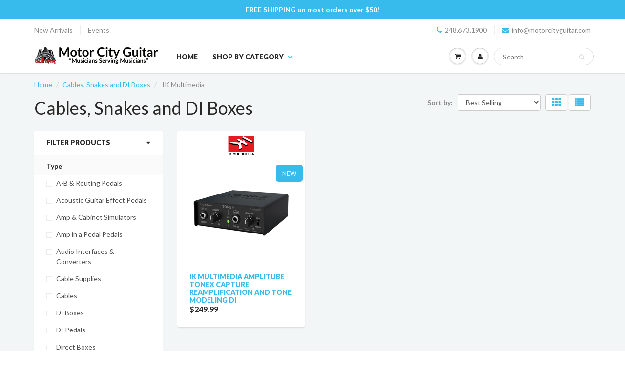

--- FILE ---
content_type: text/html; charset=utf-8
request_url: https://motorcityguitar.com/collections/cables-snakes-and-di-boxes/brand_ik-multimedia
body_size: 23803
content:
<!doctype html>
<html lang="en" class="noIE">
  <head>
    
<!-- Affirm -->
<script>
_affirm_config = {
   public_api_key:  "8H6388AJGSLF2AVT",
   script:          "https://cdn1.affirm.com/js/v2/affirm.js",
   session_id:      "YOUR_VISITOR_SESSION_ID"
};
(function(l,g,m,e,a,f,b){var d,c=l[m]||{},h=document.createElement(f),n=document.getElementsByTagName(f)[0],k=function(a,b,c){return function(){a[b]._.push([c,arguments])}};c[e]=k(c,e,"set");d=c[e];c[a]={};c[a]._=[];d._=[];c[a][b]=k(c,a,b);a=0;for(b="set add save post open empty reset on off trigger ready setProduct".split(" ");a<b.length;a++)d[b[a]]=k(c,e,b[a]);a=0;for(b=["get","token","url","items"];a<b.length;a++)d[b[a]]=function(){};h.async=!0;h.src=g[f];n.parentNode.insertBefore(h,n);delete g[f];d(g);l[m]=c})(window,_affirm_config,"affirm","checkout","ui","script","ready");
// Use your live public API Key and https://cdn1.affirm.com/js/v2/affirm.js script to point to Affirm production environment.
</script>
<!-- End Affirm -->
    
<!-- "snippets/limespot.liquid" was not rendered, the associated app was uninstalled -->

    <!-- Basic page needs ================================================== -->
    <meta charset="utf-8">
    <meta name="viewport" content="width=device-width, initial-scale=1, maximum-scale=1">

    <!-- Title and description ================================================== -->
    <title>
      Cables, Snakes and DI Boxes &ndash; Tagged &quot;Brand_IK Multimedia&quot; &ndash; Motor City Guitar
    </title>

    

    <!-- Helpers ================================================== -->
    
  <meta property="og:type" content="website">
  <meta property="og:title" content="Cables, Snakes and DI Boxes">
  


  <meta property="og:url" content="https://motorcityguitar.com/collections/cables-snakes-and-di-boxes/brand_ik-multimedia">
  <meta property="og:site_name" content="Motor City Guitar">



  <meta name="twitter:site" content="@motorcityguitar">

<meta name="twitter:card" content="summary">

    <link rel="canonical" href="https://motorcityguitar.com/collections/cables-snakes-and-di-boxes/brand_ik-multimedia">
    <meta name="viewport" content="width=device-width,initial-scale=1">
    <meta name="theme-color" content="#37bbec">

    
    <link rel="shortcut icon" href="//motorcityguitar.com/cdn/shop/t/25/assets/favicon.png?v=7903" type="image/png" />
    
    <link href="//motorcityguitar.com/cdn/shop/t/25/assets/apps.css?v=116133295944123362841660679213" rel="stylesheet" type="text/css" media="all" />
    <link href="//motorcityguitar.com/cdn/shop/t/25/assets/style.css?v=43918803471089633781660679213" rel="stylesheet" type="text/css" media="all" />
    <link href="//motorcityguitar.com/cdn/shop/t/25/assets/flexslider.css?v=47456693941437779171660679213" rel="stylesheet" type="text/css" media="all" />
    <link href="//motorcityguitar.com/cdn/shop/t/25/assets/flexslider-product.css?v=151587964739301660361660679213" rel="stylesheet" type="text/css" media="all" />
    
    <link rel="stylesheet" type="text/css" href="//fonts.googleapis.com/css?family=Lato:300,400,700,900">
    
    

    <!-- Header hook for plugins ================================================== -->
    <script>window.performance && window.performance.mark && window.performance.mark('shopify.content_for_header.start');</script><meta id="shopify-digital-wallet" name="shopify-digital-wallet" content="/20157205/digital_wallets/dialog">
<meta name="shopify-checkout-api-token" content="13f0c3362dbb89f3a4a1c5346854c9c8">
<meta id="in-context-paypal-metadata" data-shop-id="20157205" data-venmo-supported="false" data-environment="production" data-locale="en_US" data-paypal-v4="true" data-currency="USD">
<link rel="alternate" type="application/atom+xml" title="Feed" href="/collections/cables-snakes-and-di-boxes/brand_ik-multimedia.atom" />
<link rel="alternate" type="application/json+oembed" href="https://motorcityguitar.com/collections/cables-snakes-and-di-boxes/brand_ik-multimedia.oembed">
<script async="async" src="/checkouts/internal/preloads.js?locale=en-US"></script>
<link rel="preconnect" href="https://shop.app" crossorigin="anonymous">
<script async="async" src="https://shop.app/checkouts/internal/preloads.js?locale=en-US&shop_id=20157205" crossorigin="anonymous"></script>
<script id="apple-pay-shop-capabilities" type="application/json">{"shopId":20157205,"countryCode":"US","currencyCode":"USD","merchantCapabilities":["supports3DS"],"merchantId":"gid:\/\/shopify\/Shop\/20157205","merchantName":"Motor City Guitar","requiredBillingContactFields":["postalAddress","email"],"requiredShippingContactFields":["postalAddress","email"],"shippingType":"shipping","supportedNetworks":["visa","masterCard","amex","discover","elo","jcb"],"total":{"type":"pending","label":"Motor City Guitar","amount":"1.00"},"shopifyPaymentsEnabled":true,"supportsSubscriptions":true}</script>
<script id="shopify-features" type="application/json">{"accessToken":"13f0c3362dbb89f3a4a1c5346854c9c8","betas":["rich-media-storefront-analytics"],"domain":"motorcityguitar.com","predictiveSearch":true,"shopId":20157205,"locale":"en"}</script>
<script>var Shopify = Shopify || {};
Shopify.shop = "motor-city-guitar.myshopify.com";
Shopify.locale = "en";
Shopify.currency = {"active":"USD","rate":"1.0"};
Shopify.country = "US";
Shopify.theme = {"name":"ShowTime 5.0.6(MHT-dev) Aug 16","id":121470222402,"schema_name":"ShowTime","schema_version":"5.0.6","theme_store_id":null,"role":"main"};
Shopify.theme.handle = "null";
Shopify.theme.style = {"id":null,"handle":null};
Shopify.cdnHost = "motorcityguitar.com/cdn";
Shopify.routes = Shopify.routes || {};
Shopify.routes.root = "/";</script>
<script type="module">!function(o){(o.Shopify=o.Shopify||{}).modules=!0}(window);</script>
<script>!function(o){function n(){var o=[];function n(){o.push(Array.prototype.slice.apply(arguments))}return n.q=o,n}var t=o.Shopify=o.Shopify||{};t.loadFeatures=n(),t.autoloadFeatures=n()}(window);</script>
<script>
  window.ShopifyPay = window.ShopifyPay || {};
  window.ShopifyPay.apiHost = "shop.app\/pay";
  window.ShopifyPay.redirectState = null;
</script>
<script id="shop-js-analytics" type="application/json">{"pageType":"collection"}</script>
<script defer="defer" async type="module" src="//motorcityguitar.com/cdn/shopifycloud/shop-js/modules/v2/client.init-shop-cart-sync_WVOgQShq.en.esm.js"></script>
<script defer="defer" async type="module" src="//motorcityguitar.com/cdn/shopifycloud/shop-js/modules/v2/chunk.common_C_13GLB1.esm.js"></script>
<script defer="defer" async type="module" src="//motorcityguitar.com/cdn/shopifycloud/shop-js/modules/v2/chunk.modal_CLfMGd0m.esm.js"></script>
<script type="module">
  await import("//motorcityguitar.com/cdn/shopifycloud/shop-js/modules/v2/client.init-shop-cart-sync_WVOgQShq.en.esm.js");
await import("//motorcityguitar.com/cdn/shopifycloud/shop-js/modules/v2/chunk.common_C_13GLB1.esm.js");
await import("//motorcityguitar.com/cdn/shopifycloud/shop-js/modules/v2/chunk.modal_CLfMGd0m.esm.js");

  window.Shopify.SignInWithShop?.initShopCartSync?.({"fedCMEnabled":true,"windoidEnabled":true});

</script>
<script>
  window.Shopify = window.Shopify || {};
  if (!window.Shopify.featureAssets) window.Shopify.featureAssets = {};
  window.Shopify.featureAssets['shop-js'] = {"shop-cart-sync":["modules/v2/client.shop-cart-sync_DuR37GeY.en.esm.js","modules/v2/chunk.common_C_13GLB1.esm.js","modules/v2/chunk.modal_CLfMGd0m.esm.js"],"init-fed-cm":["modules/v2/client.init-fed-cm_BucUoe6W.en.esm.js","modules/v2/chunk.common_C_13GLB1.esm.js","modules/v2/chunk.modal_CLfMGd0m.esm.js"],"shop-toast-manager":["modules/v2/client.shop-toast-manager_B0JfrpKj.en.esm.js","modules/v2/chunk.common_C_13GLB1.esm.js","modules/v2/chunk.modal_CLfMGd0m.esm.js"],"init-shop-cart-sync":["modules/v2/client.init-shop-cart-sync_WVOgQShq.en.esm.js","modules/v2/chunk.common_C_13GLB1.esm.js","modules/v2/chunk.modal_CLfMGd0m.esm.js"],"shop-button":["modules/v2/client.shop-button_B_U3bv27.en.esm.js","modules/v2/chunk.common_C_13GLB1.esm.js","modules/v2/chunk.modal_CLfMGd0m.esm.js"],"init-windoid":["modules/v2/client.init-windoid_DuP9q_di.en.esm.js","modules/v2/chunk.common_C_13GLB1.esm.js","modules/v2/chunk.modal_CLfMGd0m.esm.js"],"shop-cash-offers":["modules/v2/client.shop-cash-offers_BmULhtno.en.esm.js","modules/v2/chunk.common_C_13GLB1.esm.js","modules/v2/chunk.modal_CLfMGd0m.esm.js"],"pay-button":["modules/v2/client.pay-button_CrPSEbOK.en.esm.js","modules/v2/chunk.common_C_13GLB1.esm.js","modules/v2/chunk.modal_CLfMGd0m.esm.js"],"init-customer-accounts":["modules/v2/client.init-customer-accounts_jNk9cPYQ.en.esm.js","modules/v2/client.shop-login-button_DJ5ldayH.en.esm.js","modules/v2/chunk.common_C_13GLB1.esm.js","modules/v2/chunk.modal_CLfMGd0m.esm.js"],"avatar":["modules/v2/client.avatar_BTnouDA3.en.esm.js"],"checkout-modal":["modules/v2/client.checkout-modal_pBPyh9w8.en.esm.js","modules/v2/chunk.common_C_13GLB1.esm.js","modules/v2/chunk.modal_CLfMGd0m.esm.js"],"init-shop-for-new-customer-accounts":["modules/v2/client.init-shop-for-new-customer-accounts_BUoCy7a5.en.esm.js","modules/v2/client.shop-login-button_DJ5ldayH.en.esm.js","modules/v2/chunk.common_C_13GLB1.esm.js","modules/v2/chunk.modal_CLfMGd0m.esm.js"],"init-customer-accounts-sign-up":["modules/v2/client.init-customer-accounts-sign-up_CnczCz9H.en.esm.js","modules/v2/client.shop-login-button_DJ5ldayH.en.esm.js","modules/v2/chunk.common_C_13GLB1.esm.js","modules/v2/chunk.modal_CLfMGd0m.esm.js"],"init-shop-email-lookup-coordinator":["modules/v2/client.init-shop-email-lookup-coordinator_CzjY5t9o.en.esm.js","modules/v2/chunk.common_C_13GLB1.esm.js","modules/v2/chunk.modal_CLfMGd0m.esm.js"],"shop-follow-button":["modules/v2/client.shop-follow-button_CsYC63q7.en.esm.js","modules/v2/chunk.common_C_13GLB1.esm.js","modules/v2/chunk.modal_CLfMGd0m.esm.js"],"shop-login-button":["modules/v2/client.shop-login-button_DJ5ldayH.en.esm.js","modules/v2/chunk.common_C_13GLB1.esm.js","modules/v2/chunk.modal_CLfMGd0m.esm.js"],"shop-login":["modules/v2/client.shop-login_B9ccPdmx.en.esm.js","modules/v2/chunk.common_C_13GLB1.esm.js","modules/v2/chunk.modal_CLfMGd0m.esm.js"],"lead-capture":["modules/v2/client.lead-capture_D0K_KgYb.en.esm.js","modules/v2/chunk.common_C_13GLB1.esm.js","modules/v2/chunk.modal_CLfMGd0m.esm.js"],"payment-terms":["modules/v2/client.payment-terms_BWmiNN46.en.esm.js","modules/v2/chunk.common_C_13GLB1.esm.js","modules/v2/chunk.modal_CLfMGd0m.esm.js"]};
</script>
<script>(function() {
  var isLoaded = false;
  function asyncLoad() {
    if (isLoaded) return;
    isLoaded = true;
    var urls = ["https:\/\/chimpstatic.com\/mcjs-connected\/js\/users\/f9303778f1c195f0d76015363\/f8718691be5d0c0f154a2a619.js?shop=motor-city-guitar.myshopify.com"];
    for (var i = 0; i < urls.length; i++) {
      var s = document.createElement('script');
      s.type = 'text/javascript';
      s.async = true;
      s.src = urls[i];
      var x = document.getElementsByTagName('script')[0];
      x.parentNode.insertBefore(s, x);
    }
  };
  if(window.attachEvent) {
    window.attachEvent('onload', asyncLoad);
  } else {
    window.addEventListener('load', asyncLoad, false);
  }
})();</script>
<script id="__st">var __st={"a":20157205,"offset":-18000,"reqid":"7447f4cf-11f1-4b54-9037-d5ea10f3ed30-1769566446","pageurl":"motorcityguitar.com\/collections\/cables-snakes-and-di-boxes\/brand_ik-multimedia","u":"d4be5ee05d42","p":"collection","rtyp":"collection","rid":439440206};</script>
<script>window.ShopifyPaypalV4VisibilityTracking = true;</script>
<script id="captcha-bootstrap">!function(){'use strict';const t='contact',e='account',n='new_comment',o=[[t,t],['blogs',n],['comments',n],[t,'customer']],c=[[e,'customer_login'],[e,'guest_login'],[e,'recover_customer_password'],[e,'create_customer']],r=t=>t.map((([t,e])=>`form[action*='/${t}']:not([data-nocaptcha='true']) input[name='form_type'][value='${e}']`)).join(','),a=t=>()=>t?[...document.querySelectorAll(t)].map((t=>t.form)):[];function s(){const t=[...o],e=r(t);return a(e)}const i='password',u='form_key',d=['recaptcha-v3-token','g-recaptcha-response','h-captcha-response',i],f=()=>{try{return window.sessionStorage}catch{return}},m='__shopify_v',_=t=>t.elements[u];function p(t,e,n=!1){try{const o=window.sessionStorage,c=JSON.parse(o.getItem(e)),{data:r}=function(t){const{data:e,action:n}=t;return t[m]||n?{data:e,action:n}:{data:t,action:n}}(c);for(const[e,n]of Object.entries(r))t.elements[e]&&(t.elements[e].value=n);n&&o.removeItem(e)}catch(o){console.error('form repopulation failed',{error:o})}}const l='form_type',E='cptcha';function T(t){t.dataset[E]=!0}const w=window,h=w.document,L='Shopify',v='ce_forms',y='captcha';let A=!1;((t,e)=>{const n=(g='f06e6c50-85a8-45c8-87d0-21a2b65856fe',I='https://cdn.shopify.com/shopifycloud/storefront-forms-hcaptcha/ce_storefront_forms_captcha_hcaptcha.v1.5.2.iife.js',D={infoText:'Protected by hCaptcha',privacyText:'Privacy',termsText:'Terms'},(t,e,n)=>{const o=w[L][v],c=o.bindForm;if(c)return c(t,g,e,D).then(n);var r;o.q.push([[t,g,e,D],n]),r=I,A||(h.body.append(Object.assign(h.createElement('script'),{id:'captcha-provider',async:!0,src:r})),A=!0)});var g,I,D;w[L]=w[L]||{},w[L][v]=w[L][v]||{},w[L][v].q=[],w[L][y]=w[L][y]||{},w[L][y].protect=function(t,e){n(t,void 0,e),T(t)},Object.freeze(w[L][y]),function(t,e,n,w,h,L){const[v,y,A,g]=function(t,e,n){const i=e?o:[],u=t?c:[],d=[...i,...u],f=r(d),m=r(i),_=r(d.filter((([t,e])=>n.includes(e))));return[a(f),a(m),a(_),s()]}(w,h,L),I=t=>{const e=t.target;return e instanceof HTMLFormElement?e:e&&e.form},D=t=>v().includes(t);t.addEventListener('submit',(t=>{const e=I(t);if(!e)return;const n=D(e)&&!e.dataset.hcaptchaBound&&!e.dataset.recaptchaBound,o=_(e),c=g().includes(e)&&(!o||!o.value);(n||c)&&t.preventDefault(),c&&!n&&(function(t){try{if(!f())return;!function(t){const e=f();if(!e)return;const n=_(t);if(!n)return;const o=n.value;o&&e.removeItem(o)}(t);const e=Array.from(Array(32),(()=>Math.random().toString(36)[2])).join('');!function(t,e){_(t)||t.append(Object.assign(document.createElement('input'),{type:'hidden',name:u})),t.elements[u].value=e}(t,e),function(t,e){const n=f();if(!n)return;const o=[...t.querySelectorAll(`input[type='${i}']`)].map((({name:t})=>t)),c=[...d,...o],r={};for(const[a,s]of new FormData(t).entries())c.includes(a)||(r[a]=s);n.setItem(e,JSON.stringify({[m]:1,action:t.action,data:r}))}(t,e)}catch(e){console.error('failed to persist form',e)}}(e),e.submit())}));const S=(t,e)=>{t&&!t.dataset[E]&&(n(t,e.some((e=>e===t))),T(t))};for(const o of['focusin','change'])t.addEventListener(o,(t=>{const e=I(t);D(e)&&S(e,y())}));const B=e.get('form_key'),M=e.get(l),P=B&&M;t.addEventListener('DOMContentLoaded',(()=>{const t=y();if(P)for(const e of t)e.elements[l].value===M&&p(e,B);[...new Set([...A(),...v().filter((t=>'true'===t.dataset.shopifyCaptcha))])].forEach((e=>S(e,t)))}))}(h,new URLSearchParams(w.location.search),n,t,e,['guest_login'])})(!0,!0)}();</script>
<script integrity="sha256-4kQ18oKyAcykRKYeNunJcIwy7WH5gtpwJnB7kiuLZ1E=" data-source-attribution="shopify.loadfeatures" defer="defer" src="//motorcityguitar.com/cdn/shopifycloud/storefront/assets/storefront/load_feature-a0a9edcb.js" crossorigin="anonymous"></script>
<script crossorigin="anonymous" defer="defer" src="//motorcityguitar.com/cdn/shopifycloud/storefront/assets/shopify_pay/storefront-65b4c6d7.js?v=20250812"></script>
<script data-source-attribution="shopify.dynamic_checkout.dynamic.init">var Shopify=Shopify||{};Shopify.PaymentButton=Shopify.PaymentButton||{isStorefrontPortableWallets:!0,init:function(){window.Shopify.PaymentButton.init=function(){};var t=document.createElement("script");t.src="https://motorcityguitar.com/cdn/shopifycloud/portable-wallets/latest/portable-wallets.en.js",t.type="module",document.head.appendChild(t)}};
</script>
<script data-source-attribution="shopify.dynamic_checkout.buyer_consent">
  function portableWalletsHideBuyerConsent(e){var t=document.getElementById("shopify-buyer-consent"),n=document.getElementById("shopify-subscription-policy-button");t&&n&&(t.classList.add("hidden"),t.setAttribute("aria-hidden","true"),n.removeEventListener("click",e))}function portableWalletsShowBuyerConsent(e){var t=document.getElementById("shopify-buyer-consent"),n=document.getElementById("shopify-subscription-policy-button");t&&n&&(t.classList.remove("hidden"),t.removeAttribute("aria-hidden"),n.addEventListener("click",e))}window.Shopify?.PaymentButton&&(window.Shopify.PaymentButton.hideBuyerConsent=portableWalletsHideBuyerConsent,window.Shopify.PaymentButton.showBuyerConsent=portableWalletsShowBuyerConsent);
</script>
<script data-source-attribution="shopify.dynamic_checkout.cart.bootstrap">document.addEventListener("DOMContentLoaded",(function(){function t(){return document.querySelector("shopify-accelerated-checkout-cart, shopify-accelerated-checkout")}if(t())Shopify.PaymentButton.init();else{new MutationObserver((function(e,n){t()&&(Shopify.PaymentButton.init(),n.disconnect())})).observe(document.body,{childList:!0,subtree:!0})}}));
</script>
<link id="shopify-accelerated-checkout-styles" rel="stylesheet" media="screen" href="https://motorcityguitar.com/cdn/shopifycloud/portable-wallets/latest/accelerated-checkout-backwards-compat.css" crossorigin="anonymous">
<style id="shopify-accelerated-checkout-cart">
        #shopify-buyer-consent {
  margin-top: 1em;
  display: inline-block;
  width: 100%;
}

#shopify-buyer-consent.hidden {
  display: none;
}

#shopify-subscription-policy-button {
  background: none;
  border: none;
  padding: 0;
  text-decoration: underline;
  font-size: inherit;
  cursor: pointer;
}

#shopify-subscription-policy-button::before {
  box-shadow: none;
}

      </style>

<script>window.performance && window.performance.mark && window.performance.mark('shopify.content_for_header.end');</script>

    <!--[if lt IE 9]>
    <script src="//html5shiv.googlecode.com/svn/trunk/html5.js" type="text/javascript"></script>
    <![endif]-->

    

    <script src="//motorcityguitar.com/cdn/shop/t/25/assets/jquery.js?v=105778841822381192391660679195" type="text/javascript"></script>
    
    
    <!-- Theme Global App JS ================================================== -->
    <script>
      var app = app || {
        data:{
          template:"collection",
          money_format: "${{amount}}"
        }
      }
    </script>
  <!-- BEGIN app block: shopify://apps/square-instagram-feed/blocks/app-embed/8c9f3786-8bb5-488d-a397-b1285ed978df --><link rel="preconnect" href="https://appsolve.io/" /><link rel="preconnect" href="https://cdn-sf.vitals.app/" /><script data-ver="58" id="vtlsAebData" class="notranslate">window.vtlsLiquidData = window.vtlsLiquidData || {};window.vtlsLiquidData.buildId = 56310;

window.vtlsLiquidData.apiHosts = {
	...window.vtlsLiquidData.apiHosts,
	"4": "https://insta-feed-gallery.sqa-api.com"
};
	window.vtlsLiquidData.moduleSettings = {
		...window.vtlsLiquidData.moduleSettings,
		48: {"469":true,"491":true,"588":true,"595":false,"603":"","605":"","606":"","781":true,"783":1,"876":0,"1076":true,"1105":0,"1198":false},
		
		47: {"392":"MCG Instagram Feed","393":"Follow us on Instagram for info on New Gear Arrivals, Special Events \u0026 More!","394":"grid","396":0,"397":12,"399":"000000","400":"000000","401":"454545","402":"Follow","403":3,"591":false,"861":"ffffff","862":"222222","918":true,"950":true,"961":0,"962":12,"963":4,"964":4,"965":3,"966":3,"967":12,"968":12,"969":5,"970":3,"971":1600,"972":false,"973":2,"974":2,"1000":"","1082":"{\"title\":{\"traits\":{\"fontSize\":{\"default\":\"36px\"}}},\"subtitle\":{\"traits\":{\"fontSize\":{\"default\":\"24px\"}}}}"},
		
	}

window.vtlsLiquidData.shopThemeName = "ShowTime";window.vtlsLiquidData.settingTranslation = {"47":{"392":{"en":"MCG Instagram Feed"},"393":{"en":"Follow us on Instagram for info on New Gear Arrivals, Special Events \u0026 More!"},"402":{"en":"Follow"}}};window.vtlsLiquidData.shopSettings={};window.vtlsLiquidData.shopSettings.cartType="modal";window.vtlsLiquidData.shopInfo={id:20157205,domain:"motorcityguitar.com",shopifyDomain:"motor-city-guitar.myshopify.com",primaryLocaleIsoCode: "en",defaultCurrency:"USD",enabledCurrencies:["USD"],moneyFormat:"${{amount}}",moneyWithCurrencyFormat:"${{amount}} USD",appId:"4",appName:"Instagram Feed Gallery",};window.vtlsLiquidData.acceptedScopes = {};window.vtlsLiquidData.cacheKeys = [1768583135,1768583661,1768583135,1768583661,1768583135,1769561848,1768583136,1768583136 ];</script><script id="vtlsAebDynamicFunctions" class="notranslate">window.vtlsLiquidData = window.vtlsLiquidData || {};window.vtlsLiquidData.dynamicFunctions = ({$,vitalsGet,vitalsSet,VITALS_GET_$_DESCRIPTION,VITALS_GET_$_END_SECTION,VITALS_GET_$_ATC_FORM,VITALS_GET_$_ATC_BUTTON,submit_button,form_add_to_cart,cartItemVariantId,VITALS_EVENT_CART_UPDATED,VITALS_EVENT_DISCOUNTS_LOADED,VITALS_EVENT_PRICES_UPDATED,VITALS_EVENT_RENDER_CAROUSEL_STARS,VITALS_EVENT_RENDER_COLLECTION_STARS,VITALS_EVENT_SMART_BAR_RENDERED,VITALS_EVENT_SMART_BAR_CLOSED,VITALS_EVENT_TABS_RENDERED,VITALS_EVENT_VARIANT_CHANGED,VITALS_EVENT_ATC_BUTTON_FOUND,VITALS_IS_MOBILE,VITALS_PAGE_TYPE,VITALS_APPEND_CSS,VITALS_HOOK__CAN_EXECUTE_CHECKOUT,VITALS_HOOK__GET_CUSTOM_CHECKOUT_URL_PARAMETERS,VITALS_HOOK__GET_CUSTOM_VARIANT_SELECTOR,VITALS_HOOK__GET_IMAGES_DEFAULT_SIZE,VITALS_HOOK__ON_CLICK_CHECKOUT_BUTTON,VITALS_HOOK__DONT_ACCELERATE_CHECKOUT,VITALS_HOOK__ON_ATC_STAY_ON_THE_SAME_PAGE,VITALS_HOOK__CAN_EXECUTE_ATC,VITALS_FLAG__IGNORE_VARIANT_ID_FROM_URL,VITALS_FLAG__UPDATE_ATC_BUTTON_REFERENCE,VITALS_FLAG__UPDATE_CART_ON_CHECKOUT,VITALS_FLAG__USE_CAPTURE_FOR_ATC_BUTTON,VITALS_FLAG__USE_FIRST_ATC_SPAN_FOR_PRE_ORDER,VITALS_FLAG__USE_HTML_FOR_STICKY_ATC_BUTTON,VITALS_FLAG__STOP_EXECUTION,VITALS_FLAG__USE_CUSTOM_COLLECTION_FILTER_DROPDOWN,VITALS_FLAG__PRE_ORDER_START_WITH_OBSERVER,VITALS_FLAG__PRE_ORDER_OBSERVER_DELAY,VITALS_FLAG__ON_CHECKOUT_CLICK_USE_CAPTURE_EVENT,handle,}) => {return {"147": {"location":"form","locator":"after"},"608": (html) => {
							if (vitalsGet('VITALS_PAGE_TYPE') === 'home')
{
$('#shopify-section-1601644677336').after('<div id="vitals-instagram-feed"></div>');
}
						},};};</script><script id="vtlsAebDocumentInjectors" class="notranslate">window.vtlsLiquidData = window.vtlsLiquidData || {};window.vtlsLiquidData.documentInjectors = ({$,vitalsGet,vitalsSet,VITALS_IS_MOBILE,VITALS_APPEND_CSS}) => {const documentInjectors = {};documentInjectors["12"]={};documentInjectors["12"]["d"]=[];documentInjectors["12"]["d"]["0"]={};documentInjectors["12"]["d"]["0"]["a"]=[];documentInjectors["12"]["d"]["0"]["s"]="form[action*=\"\/cart\/add\"]:visible:not([id*=\"product-form-installment\"]):not([id*=\"product-installment-form\"]):not(.vtls-exclude-atc-injector *)";documentInjectors["2"]={};documentInjectors["2"]["d"]=[];documentInjectors["2"]["d"]["0"]={};documentInjectors["2"]["d"]["0"]["a"]={"l":"after"};documentInjectors["2"]["d"]["0"]["s"]="#content \u003e .container \u003e .pro_main_c";documentInjectors["11"]={};documentInjectors["11"]["d"]=[];documentInjectors["11"]["d"]["0"]={};documentInjectors["11"]["d"]["0"]["a"]={"ctx":"inside","last":false};documentInjectors["11"]["d"]["0"]["s"]="[name=\"add\"]:not(.swym-button)";documentInjectors["1"]={};documentInjectors["1"]["d"]=[];documentInjectors["1"]["d"]["0"]={};documentInjectors["1"]["d"]["0"]["a"]=null;documentInjectors["1"]["d"]["0"]["s"]="div[itemprop=\"description\"]";documentInjectors["7"]={};documentInjectors["7"]["d"]=[];documentInjectors["7"]["d"]["0"]={};documentInjectors["7"]["d"]["0"]["a"]=null;documentInjectors["7"]["d"]["0"]["s"]="#shopify-section-footer";return documentInjectors;};</script><script id="vtlsAebBundle" src="https://cdn-sf.vitals.app/assets/js/bundle-109c739c88aa430885cb7d021e132f02.js" async></script>

<!-- END app block --><link href="https://monorail-edge.shopifysvc.com" rel="dns-prefetch">
<script>(function(){if ("sendBeacon" in navigator && "performance" in window) {try {var session_token_from_headers = performance.getEntriesByType('navigation')[0].serverTiming.find(x => x.name == '_s').description;} catch {var session_token_from_headers = undefined;}var session_cookie_matches = document.cookie.match(/_shopify_s=([^;]*)/);var session_token_from_cookie = session_cookie_matches && session_cookie_matches.length === 2 ? session_cookie_matches[1] : "";var session_token = session_token_from_headers || session_token_from_cookie || "";function handle_abandonment_event(e) {var entries = performance.getEntries().filter(function(entry) {return /monorail-edge.shopifysvc.com/.test(entry.name);});if (!window.abandonment_tracked && entries.length === 0) {window.abandonment_tracked = true;var currentMs = Date.now();var navigation_start = performance.timing.navigationStart;var payload = {shop_id: 20157205,url: window.location.href,navigation_start,duration: currentMs - navigation_start,session_token,page_type: "collection"};window.navigator.sendBeacon("https://monorail-edge.shopifysvc.com/v1/produce", JSON.stringify({schema_id: "online_store_buyer_site_abandonment/1.1",payload: payload,metadata: {event_created_at_ms: currentMs,event_sent_at_ms: currentMs}}));}}window.addEventListener('pagehide', handle_abandonment_event);}}());</script>
<script id="web-pixels-manager-setup">(function e(e,d,r,n,o){if(void 0===o&&(o={}),!Boolean(null===(a=null===(i=window.Shopify)||void 0===i?void 0:i.analytics)||void 0===a?void 0:a.replayQueue)){var i,a;window.Shopify=window.Shopify||{};var t=window.Shopify;t.analytics=t.analytics||{};var s=t.analytics;s.replayQueue=[],s.publish=function(e,d,r){return s.replayQueue.push([e,d,r]),!0};try{self.performance.mark("wpm:start")}catch(e){}var l=function(){var e={modern:/Edge?\/(1{2}[4-9]|1[2-9]\d|[2-9]\d{2}|\d{4,})\.\d+(\.\d+|)|Firefox\/(1{2}[4-9]|1[2-9]\d|[2-9]\d{2}|\d{4,})\.\d+(\.\d+|)|Chrom(ium|e)\/(9{2}|\d{3,})\.\d+(\.\d+|)|(Maci|X1{2}).+ Version\/(15\.\d+|(1[6-9]|[2-9]\d|\d{3,})\.\d+)([,.]\d+|)( \(\w+\)|)( Mobile\/\w+|) Safari\/|Chrome.+OPR\/(9{2}|\d{3,})\.\d+\.\d+|(CPU[ +]OS|iPhone[ +]OS|CPU[ +]iPhone|CPU IPhone OS|CPU iPad OS)[ +]+(15[._]\d+|(1[6-9]|[2-9]\d|\d{3,})[._]\d+)([._]\d+|)|Android:?[ /-](13[3-9]|1[4-9]\d|[2-9]\d{2}|\d{4,})(\.\d+|)(\.\d+|)|Android.+Firefox\/(13[5-9]|1[4-9]\d|[2-9]\d{2}|\d{4,})\.\d+(\.\d+|)|Android.+Chrom(ium|e)\/(13[3-9]|1[4-9]\d|[2-9]\d{2}|\d{4,})\.\d+(\.\d+|)|SamsungBrowser\/([2-9]\d|\d{3,})\.\d+/,legacy:/Edge?\/(1[6-9]|[2-9]\d|\d{3,})\.\d+(\.\d+|)|Firefox\/(5[4-9]|[6-9]\d|\d{3,})\.\d+(\.\d+|)|Chrom(ium|e)\/(5[1-9]|[6-9]\d|\d{3,})\.\d+(\.\d+|)([\d.]+$|.*Safari\/(?![\d.]+ Edge\/[\d.]+$))|(Maci|X1{2}).+ Version\/(10\.\d+|(1[1-9]|[2-9]\d|\d{3,})\.\d+)([,.]\d+|)( \(\w+\)|)( Mobile\/\w+|) Safari\/|Chrome.+OPR\/(3[89]|[4-9]\d|\d{3,})\.\d+\.\d+|(CPU[ +]OS|iPhone[ +]OS|CPU[ +]iPhone|CPU IPhone OS|CPU iPad OS)[ +]+(10[._]\d+|(1[1-9]|[2-9]\d|\d{3,})[._]\d+)([._]\d+|)|Android:?[ /-](13[3-9]|1[4-9]\d|[2-9]\d{2}|\d{4,})(\.\d+|)(\.\d+|)|Mobile Safari.+OPR\/([89]\d|\d{3,})\.\d+\.\d+|Android.+Firefox\/(13[5-9]|1[4-9]\d|[2-9]\d{2}|\d{4,})\.\d+(\.\d+|)|Android.+Chrom(ium|e)\/(13[3-9]|1[4-9]\d|[2-9]\d{2}|\d{4,})\.\d+(\.\d+|)|Android.+(UC? ?Browser|UCWEB|U3)[ /]?(15\.([5-9]|\d{2,})|(1[6-9]|[2-9]\d|\d{3,})\.\d+)\.\d+|SamsungBrowser\/(5\.\d+|([6-9]|\d{2,})\.\d+)|Android.+MQ{2}Browser\/(14(\.(9|\d{2,})|)|(1[5-9]|[2-9]\d|\d{3,})(\.\d+|))(\.\d+|)|K[Aa][Ii]OS\/(3\.\d+|([4-9]|\d{2,})\.\d+)(\.\d+|)/},d=e.modern,r=e.legacy,n=navigator.userAgent;return n.match(d)?"modern":n.match(r)?"legacy":"unknown"}(),u="modern"===l?"modern":"legacy",c=(null!=n?n:{modern:"",legacy:""})[u],f=function(e){return[e.baseUrl,"/wpm","/b",e.hashVersion,"modern"===e.buildTarget?"m":"l",".js"].join("")}({baseUrl:d,hashVersion:r,buildTarget:u}),m=function(e){var d=e.version,r=e.bundleTarget,n=e.surface,o=e.pageUrl,i=e.monorailEndpoint;return{emit:function(e){var a=e.status,t=e.errorMsg,s=(new Date).getTime(),l=JSON.stringify({metadata:{event_sent_at_ms:s},events:[{schema_id:"web_pixels_manager_load/3.1",payload:{version:d,bundle_target:r,page_url:o,status:a,surface:n,error_msg:t},metadata:{event_created_at_ms:s}}]});if(!i)return console&&console.warn&&console.warn("[Web Pixels Manager] No Monorail endpoint provided, skipping logging."),!1;try{return self.navigator.sendBeacon.bind(self.navigator)(i,l)}catch(e){}var u=new XMLHttpRequest;try{return u.open("POST",i,!0),u.setRequestHeader("Content-Type","text/plain"),u.send(l),!0}catch(e){return console&&console.warn&&console.warn("[Web Pixels Manager] Got an unhandled error while logging to Monorail."),!1}}}}({version:r,bundleTarget:l,surface:e.surface,pageUrl:self.location.href,monorailEndpoint:e.monorailEndpoint});try{o.browserTarget=l,function(e){var d=e.src,r=e.async,n=void 0===r||r,o=e.onload,i=e.onerror,a=e.sri,t=e.scriptDataAttributes,s=void 0===t?{}:t,l=document.createElement("script"),u=document.querySelector("head"),c=document.querySelector("body");if(l.async=n,l.src=d,a&&(l.integrity=a,l.crossOrigin="anonymous"),s)for(var f in s)if(Object.prototype.hasOwnProperty.call(s,f))try{l.dataset[f]=s[f]}catch(e){}if(o&&l.addEventListener("load",o),i&&l.addEventListener("error",i),u)u.appendChild(l);else{if(!c)throw new Error("Did not find a head or body element to append the script");c.appendChild(l)}}({src:f,async:!0,onload:function(){if(!function(){var e,d;return Boolean(null===(d=null===(e=window.Shopify)||void 0===e?void 0:e.analytics)||void 0===d?void 0:d.initialized)}()){var d=window.webPixelsManager.init(e)||void 0;if(d){var r=window.Shopify.analytics;r.replayQueue.forEach((function(e){var r=e[0],n=e[1],o=e[2];d.publishCustomEvent(r,n,o)})),r.replayQueue=[],r.publish=d.publishCustomEvent,r.visitor=d.visitor,r.initialized=!0}}},onerror:function(){return m.emit({status:"failed",errorMsg:"".concat(f," has failed to load")})},sri:function(e){var d=/^sha384-[A-Za-z0-9+/=]+$/;return"string"==typeof e&&d.test(e)}(c)?c:"",scriptDataAttributes:o}),m.emit({status:"loading"})}catch(e){m.emit({status:"failed",errorMsg:(null==e?void 0:e.message)||"Unknown error"})}}})({shopId: 20157205,storefrontBaseUrl: "https://motorcityguitar.com",extensionsBaseUrl: "https://extensions.shopifycdn.com/cdn/shopifycloud/web-pixels-manager",monorailEndpoint: "https://monorail-edge.shopifysvc.com/unstable/produce_batch",surface: "storefront-renderer",enabledBetaFlags: ["2dca8a86"],webPixelsConfigList: [{"id":"shopify-app-pixel","configuration":"{}","eventPayloadVersion":"v1","runtimeContext":"STRICT","scriptVersion":"0450","apiClientId":"shopify-pixel","type":"APP","privacyPurposes":["ANALYTICS","MARKETING"]},{"id":"shopify-custom-pixel","eventPayloadVersion":"v1","runtimeContext":"LAX","scriptVersion":"0450","apiClientId":"shopify-pixel","type":"CUSTOM","privacyPurposes":["ANALYTICS","MARKETING"]}],isMerchantRequest: false,initData: {"shop":{"name":"Motor City Guitar","paymentSettings":{"currencyCode":"USD"},"myshopifyDomain":"motor-city-guitar.myshopify.com","countryCode":"US","storefrontUrl":"https:\/\/motorcityguitar.com"},"customer":null,"cart":null,"checkout":null,"productVariants":[],"purchasingCompany":null},},"https://motorcityguitar.com/cdn","fcfee988w5aeb613cpc8e4bc33m6693e112",{"modern":"","legacy":""},{"shopId":"20157205","storefrontBaseUrl":"https:\/\/motorcityguitar.com","extensionBaseUrl":"https:\/\/extensions.shopifycdn.com\/cdn\/shopifycloud\/web-pixels-manager","surface":"storefront-renderer","enabledBetaFlags":"[\"2dca8a86\"]","isMerchantRequest":"false","hashVersion":"fcfee988w5aeb613cpc8e4bc33m6693e112","publish":"custom","events":"[[\"page_viewed\",{}],[\"collection_viewed\",{\"collection\":{\"id\":\"439440206\",\"title\":\"Cables, Snakes and DI Boxes\",\"productVariants\":[{\"price\":{\"amount\":249.99,\"currencyCode\":\"USD\"},\"product\":{\"title\":\"IK Multimedia AmpliTube TONEX Capture Reamplification and Tone Modeling DI\",\"vendor\":\"IK Multimedia\",\"id\":\"6942685888578\",\"untranslatedTitle\":\"IK Multimedia AmpliTube TONEX Capture Reamplification and Tone Modeling DI\",\"url\":\"\/products\/ik-multimedia-amplitube-tonex-capture-reamplification-and-tone-modeling-di\",\"type\":\"PA and Recording\"},\"id\":\"40376038228034\",\"image\":{\"src\":\"\/\/motorcityguitar.com\/cdn\/shop\/products\/IK_ToneX-Capture_06.jpg?v=1690325782\"},\"sku\":\"8025813866034\",\"title\":\"Default Title\",\"untranslatedTitle\":\"Default Title\"}]}}]]"});</script><script>
  window.ShopifyAnalytics = window.ShopifyAnalytics || {};
  window.ShopifyAnalytics.meta = window.ShopifyAnalytics.meta || {};
  window.ShopifyAnalytics.meta.currency = 'USD';
  var meta = {"products":[{"id":6942685888578,"gid":"gid:\/\/shopify\/Product\/6942685888578","vendor":"IK Multimedia","type":"PA and Recording","handle":"ik-multimedia-amplitube-tonex-capture-reamplification-and-tone-modeling-di","variants":[{"id":40376038228034,"price":24999,"name":"IK Multimedia AmpliTube TONEX Capture Reamplification and Tone Modeling DI","public_title":null,"sku":"8025813866034"}],"remote":false}],"page":{"pageType":"collection","resourceType":"collection","resourceId":439440206,"requestId":"7447f4cf-11f1-4b54-9037-d5ea10f3ed30-1769566446"}};
  for (var attr in meta) {
    window.ShopifyAnalytics.meta[attr] = meta[attr];
  }
</script>
<script class="analytics">
  (function () {
    var customDocumentWrite = function(content) {
      var jquery = null;

      if (window.jQuery) {
        jquery = window.jQuery;
      } else if (window.Checkout && window.Checkout.$) {
        jquery = window.Checkout.$;
      }

      if (jquery) {
        jquery('body').append(content);
      }
    };

    var hasLoggedConversion = function(token) {
      if (token) {
        return document.cookie.indexOf('loggedConversion=' + token) !== -1;
      }
      return false;
    }

    var setCookieIfConversion = function(token) {
      if (token) {
        var twoMonthsFromNow = new Date(Date.now());
        twoMonthsFromNow.setMonth(twoMonthsFromNow.getMonth() + 2);

        document.cookie = 'loggedConversion=' + token + '; expires=' + twoMonthsFromNow;
      }
    }

    var trekkie = window.ShopifyAnalytics.lib = window.trekkie = window.trekkie || [];
    if (trekkie.integrations) {
      return;
    }
    trekkie.methods = [
      'identify',
      'page',
      'ready',
      'track',
      'trackForm',
      'trackLink'
    ];
    trekkie.factory = function(method) {
      return function() {
        var args = Array.prototype.slice.call(arguments);
        args.unshift(method);
        trekkie.push(args);
        return trekkie;
      };
    };
    for (var i = 0; i < trekkie.methods.length; i++) {
      var key = trekkie.methods[i];
      trekkie[key] = trekkie.factory(key);
    }
    trekkie.load = function(config) {
      trekkie.config = config || {};
      trekkie.config.initialDocumentCookie = document.cookie;
      var first = document.getElementsByTagName('script')[0];
      var script = document.createElement('script');
      script.type = 'text/javascript';
      script.onerror = function(e) {
        var scriptFallback = document.createElement('script');
        scriptFallback.type = 'text/javascript';
        scriptFallback.onerror = function(error) {
                var Monorail = {
      produce: function produce(monorailDomain, schemaId, payload) {
        var currentMs = new Date().getTime();
        var event = {
          schema_id: schemaId,
          payload: payload,
          metadata: {
            event_created_at_ms: currentMs,
            event_sent_at_ms: currentMs
          }
        };
        return Monorail.sendRequest("https://" + monorailDomain + "/v1/produce", JSON.stringify(event));
      },
      sendRequest: function sendRequest(endpointUrl, payload) {
        // Try the sendBeacon API
        if (window && window.navigator && typeof window.navigator.sendBeacon === 'function' && typeof window.Blob === 'function' && !Monorail.isIos12()) {
          var blobData = new window.Blob([payload], {
            type: 'text/plain'
          });

          if (window.navigator.sendBeacon(endpointUrl, blobData)) {
            return true;
          } // sendBeacon was not successful

        } // XHR beacon

        var xhr = new XMLHttpRequest();

        try {
          xhr.open('POST', endpointUrl);
          xhr.setRequestHeader('Content-Type', 'text/plain');
          xhr.send(payload);
        } catch (e) {
          console.log(e);
        }

        return false;
      },
      isIos12: function isIos12() {
        return window.navigator.userAgent.lastIndexOf('iPhone; CPU iPhone OS 12_') !== -1 || window.navigator.userAgent.lastIndexOf('iPad; CPU OS 12_') !== -1;
      }
    };
    Monorail.produce('monorail-edge.shopifysvc.com',
      'trekkie_storefront_load_errors/1.1',
      {shop_id: 20157205,
      theme_id: 121470222402,
      app_name: "storefront",
      context_url: window.location.href,
      source_url: "//motorcityguitar.com/cdn/s/trekkie.storefront.a804e9514e4efded663580eddd6991fcc12b5451.min.js"});

        };
        scriptFallback.async = true;
        scriptFallback.src = '//motorcityguitar.com/cdn/s/trekkie.storefront.a804e9514e4efded663580eddd6991fcc12b5451.min.js';
        first.parentNode.insertBefore(scriptFallback, first);
      };
      script.async = true;
      script.src = '//motorcityguitar.com/cdn/s/trekkie.storefront.a804e9514e4efded663580eddd6991fcc12b5451.min.js';
      first.parentNode.insertBefore(script, first);
    };
    trekkie.load(
      {"Trekkie":{"appName":"storefront","development":false,"defaultAttributes":{"shopId":20157205,"isMerchantRequest":null,"themeId":121470222402,"themeCityHash":"14984001527445485994","contentLanguage":"en","currency":"USD","eventMetadataId":"05f376a9-f8b2-4032-9924-bcc801fff6ca"},"isServerSideCookieWritingEnabled":true,"monorailRegion":"shop_domain","enabledBetaFlags":["65f19447","b5387b81"]},"Session Attribution":{},"S2S":{"facebookCapiEnabled":false,"source":"trekkie-storefront-renderer","apiClientId":580111}}
    );

    var loaded = false;
    trekkie.ready(function() {
      if (loaded) return;
      loaded = true;

      window.ShopifyAnalytics.lib = window.trekkie;

      var originalDocumentWrite = document.write;
      document.write = customDocumentWrite;
      try { window.ShopifyAnalytics.merchantGoogleAnalytics.call(this); } catch(error) {};
      document.write = originalDocumentWrite;

      window.ShopifyAnalytics.lib.page(null,{"pageType":"collection","resourceType":"collection","resourceId":439440206,"requestId":"7447f4cf-11f1-4b54-9037-d5ea10f3ed30-1769566446","shopifyEmitted":true});

      var match = window.location.pathname.match(/checkouts\/(.+)\/(thank_you|post_purchase)/)
      var token = match? match[1]: undefined;
      if (!hasLoggedConversion(token)) {
        setCookieIfConversion(token);
        window.ShopifyAnalytics.lib.track("Viewed Product Category",{"currency":"USD","category":"Collection: cables-snakes-and-di-boxes","collectionName":"cables-snakes-and-di-boxes","collectionId":439440206,"nonInteraction":true},undefined,undefined,{"shopifyEmitted":true});
      }
    });


        var eventsListenerScript = document.createElement('script');
        eventsListenerScript.async = true;
        eventsListenerScript.src = "//motorcityguitar.com/cdn/shopifycloud/storefront/assets/shop_events_listener-3da45d37.js";
        document.getElementsByTagName('head')[0].appendChild(eventsListenerScript);

})();</script>
<script
  defer
  src="https://motorcityguitar.com/cdn/shopifycloud/perf-kit/shopify-perf-kit-3.0.4.min.js"
  data-application="storefront-renderer"
  data-shop-id="20157205"
  data-render-region="gcp-us-east1"
  data-page-type="collection"
  data-theme-instance-id="121470222402"
  data-theme-name="ShowTime"
  data-theme-version="5.0.6"
  data-monorail-region="shop_domain"
  data-resource-timing-sampling-rate="10"
  data-shs="true"
  data-shs-beacon="true"
  data-shs-export-with-fetch="true"
  data-shs-logs-sample-rate="1"
  data-shs-beacon-endpoint="https://motorcityguitar.com/api/collect"
></script>
</head>

  <body id="cables-snakes-and-di-boxes" class="template-collection" >
    <div class="wsmenucontainer clearfix">
      <div class="overlapblackbg"></div>
      

      <div id="shopify-section-header" class="shopify-section">
    <div class="promo-bar">
  <p><a href="/pages/fast-free-shipping" title="Fast Free Shipping"><strong>FREE SHIPPING on most orders over $50!</strong></a></p>
</div>


<div id="header" data-section-id="header" data-section-type="header-section">
        
        
        <div class="header_top">
  <div class="container">
    <div class="top_menu">
      
      <ul>
        
        
        <li><a href="/collections/new-arrivals">New Arrivals</a></li>
        
        <li><a href="/pages/events">Events</a></li>
        
        
      </ul>
      
    </div>
    <div class="hed_right">
      <ul>
        
        <li><a href="tel:248.673.1900"><span class="fa fa-phone"></span>248.673.1900</a></li>
        
        
        <li><a href="mailto:info@motorcityguitar.com"><span class="fa fa-envelope"></span>info@motorcityguitar.com</a></li>
        
            
      </ul>
    </div>
  </div>
</div>

        

        <div class="header_bot  enabled-sticky-menu ">
          <div class="header_content">
            <div class="container">

              
              <div id="nav">
  <nav class="navbar" role="navigation">
    <div class="navbar-header">
      <a href="#" class="visible-ms visible-xs pull-right navbar-cart" id="wsnavtoggle"><div class="cart-icon"><i class="fa fa-bars"></i></div></a>
      <a href="javascript:void(0);" data-href="/cart" class="visible-ms visible-xs pull-right navbar-cart cart-popup"><div class="cart-icon"><span class="count hidden">0</span><i class="fa fa-shopping-cart"></i></div></a>
      <a href="/search" class="visible-ms visible-xs pull-right navbar-cart"><div class="cart-icon"><i class="fa fa-search"></i></div></a>
      
        
        <a class="navbar-brand" href="/" itemprop="url">
          <img src="//motorcityguitar.com/cdn/shop/files/MCG_long_thin_bold_550x.jpg?v=1613554110" alt="Motor City Guitar" itemprop="logo" />
        </a>
        
        
    </div>
    <!-- code here -->
    <nav class="wsmenu clearfix multi-drop">
      <ul class="mobile-sub wsmenu-list">
        
        
        
        <li><a href="/">Home</a></li>
        
        
        
        
        <li  class="has-submenu"><a href="/">Shop By Category<span class="arrow"></span></a>
          <ul class="wsmenu-submenu">
            
            
            
            <li class="has-submenu-sub"><a href="#">Electric Guitars<span class="left-arrow"></span></a>
              <ul class="wsmenu-submenu-sub">
                
                   
                
                <li><a href="/collections/solid-body">Solid Body</a></li>
                 
                
                   
                
                <li><a href="/collections/semi-hollow">Semi-Hollow</a></li>
                 
                
                   
                
                <li><a href="/collections/hollow-body">Hollow Body</a></li>
                 
                
                   
                
                <li><a href="/collections/left-handed-electric">Left-Handed Electrics</a></li>
                 
                
                   
                
                <li><a href="/collections/travel-and-mini-electric">Travel &amp; Mini Electrics</a></li>
                 
                
                   
                
                <li><a href="/collections/12-string-electric">12-String</a></li>
                 
                
                   
                
                <li><a href="/collections/baritone">Baritone</a></li>
                 
                
                   
                
                <li><a href="/collections/other-electric-guitars">Other Electric Guitars</a></li>
                 
                
                   
                
                <li><a href="/collections/electric-guitar-packages">Electric Guitar Packages</a></li>
                 
                
              </ul>
            </li>
            
            
            
            
            <li class="has-submenu-sub"><a href="#">Acoustic Guitars<span class="left-arrow"></span></a>
              <ul class="wsmenu-submenu-sub">
                
                   
                
                <li><a href="/collections/acoustic-steel-string">Acoustic Steel String</a></li>
                 
                
                   
                
                <li><a href="/collections/acoustic-electric-steel-string">Acoustic-Electric Steel String</a></li>
                 
                
                   
                
                <li><a href="/collections/classical-nylon-string">Classical Nylon String</a></li>
                 
                
                   
                
                <li><a href="/collections/12-string-acoustic">12-String</a></li>
                 
                
                   
                
                <li><a href="/collections/left-handed-acoustic">Left-Handed Acoustics</a></li>
                 
                
                   
                
                <li><a href="/collections/travel-and-mini-acoustic">Travel and Mini Acoustic</a></li>
                 
                
                   
                
                <li><a href="/collections/acoustic-guitar-packages">Acoustic Guitar Packages</a></li>
                 
                
              </ul>
            </li>
            
            
            
            
            <li class="has-submenu-sub"><a href="#">Bass Guitars<span class="left-arrow"></span></a>
              <ul class="wsmenu-submenu-sub">
                
                   
                
                <li><a href="/collections/4-string">4-String</a></li>
                 
                
                   
                
                <li><a href="/collections/5-string">5-String</a></li>
                 
                
                   
                
                <li><a href="/collections/6-string">6-String</a></li>
                 
                
                   
                
                <li><a href="/collections/fretless-electric">Fretless</a></li>
                 
                
                   
                
                <li><a href="/collections/acoustic-basses">Acoustic Basses</a></li>
                 
                
                   
                
                <li><a href="/collections/short-scale-basses">Short Scale Basses</a></li>
                 
                
                   
                
                <li><a href="/collections/left-handed-basses">Left-Handed Basses</a></li>
                 
                
                   
                
                <li><a href="/collections/bass-guitar-packages">Bass Guitar Packages</a></li>
                 
                
                   
                
                <li><a href="/collections/upright-basses">Upright Basses</a></li>
                 
                
                   
                
                <li><a href="/collections/6-and-7-string-bass">6 &amp; 7-String Basses</a></li>
                 
                
              </ul>
            </li>
            
            
            
            
            <li class="has-submenu-sub"><a href="#">Effects and Pedals<span class="left-arrow"></span></a>
              <ul class="wsmenu-submenu-sub">
                
                   
                
                <li><a href="/collections/effects-pedals">Effects Pedals</a></li>
                 
                
                   
                
                <li><a href="/collections/multi-effects">Multi-Effect</a></li>
                 
                
                   
                
                <li><a href="/collections/rackmount-effects">Rackmount Effects</a></li>
                 
                
                   
                
                <li><a href="/collections/pedal-boards">Pedal Boards</a></li>
                 
                
                   
                
                <li><a href="/collections/pedal-board-accessories">Pedal Board Accessories</a></li>
                 
                
                   
                
                <li><a href="/collections/weird-noisemakers">Weird Noisemakers</a></li>
                 
                
              </ul>
            </li>
            
            
            
            
            <li class="has-submenu-sub"><a href="#">Amps<span class="left-arrow"></span></a>
              <ul class="wsmenu-submenu-sub">
                
                   
                
                <li><a href="/collections/guitar-amplifiers">Guitar Amps</a></li>
                 
                
                   
                
                <li><a href="/collections/bass-amplifiers">Bass Amps</a></li>
                 
                
                   
                
                <li><a href="/collections/keyboard-amplifiers">Keyboard Amps</a></li>
                 
                
                   
                
                <li><a href="/collections/attenuators-and-cab-simulators">Attenuators and Cab Simulators</a></li>
                 
                
              </ul>
            </li>
            
            
            
            
            <li class="has-submenu-sub"><a href="#">Parts<span class="left-arrow"></span></a>
              <ul class="wsmenu-submenu-sub">
                
                   
                
                <li><a href="/collections/pickups">Pickups</a></li>
                 
                
                   
                
                <li><a href="/collections/guitar-parts">Guitar Parts</a></li>
                 
                
                   
                
                <li><a href="/collections/guitar-necks">Guitar Necks</a></li>
                 
                
                   
                
                <li><a href="/collections/guitar-bodies">Guitar Bodies</a></li>
                 
                
                   
                
                <li><a href="/collections/replacement-speakers-1">Replacement Speakers</a></li>
                 
                
                   
                
                <li><a href="/collections/tubes">Tubes</a></li>
                 
                
                   
                
                <li><a href="/collections/amp-parts-and-accessories">Amp Parts and Accessories</a></li>
                 
                
              </ul>
            </li>
            
            
            
            
            <li class="has-submenu-sub"><a href="#">Folk Instruments<span class="left-arrow"></span></a>
              <ul class="wsmenu-submenu-sub">
                
                   
                
                <li><a href="/collections/ukuleles">Ukuleles</a></li>
                 
                
                   
                
                <li><a href="/collections/banjos">Banjos</a></li>
                 
                
                   
                
                <li><a href="/collections/mandolins">Mandolins</a></li>
                 
                
                   
                
                <li><a href="/collections/harmonicas-1">Harmonicas</a></li>
                 
                
              </ul>
            </li>
            
            
            
            
            <li class="has-submenu-sub"><a href="#">Drums<span class="left-arrow"></span></a>
              <ul class="wsmenu-submenu-sub">
                
                   
                
                <li><a href="/collections/cymbals">Cymbals</a></li>
                 
                
                   
                
                <li><a href="/collections/drum-accessories">Drum Accessories</a></li>
                 
                
                   
                
                <li><a href="/collections/electronic-drums">Electronic Drums</a></li>
                 
                
              </ul>
            </li>
            
            
            
            
            <li class="has-submenu-sub"><a href="#">Pro Audio<span class="left-arrow"></span></a>
              <ul class="wsmenu-submenu-sub">
                
                   
                
                <li><a href="/collections/mixers">Mixers</a></li>
                 
                
                   
                
                <li><a href="/collections/pa-speakers">PA Speakers</a></li>
                 
                
                   
                
                <li><a href="/collections/recording-gear">Recording Gear</a></li>
                 
                
                   
                
                <li><a href="/collections/microphones">Microphones</a></li>
                 
                
                   
                
                <li><a href="/collections/microphone-accessories">Microphone Accessories</a></li>
                 
                
                   
                
                <li><a href="/collections/wireless-systems">Wireless Systems</a></li>
                 
                
                   
                
                <li><a href="/collections/pa-system-packages">PA System Packages</a></li>
                 
                
                   
                
                <li><a href="/collections/signal-processors">Signal Processors</a></li>
                 
                
                   
                
                <li><a href="/collections/pa-power-amplifiers">PA Power Amps</a></li>
                 
                
                   
                
                <li><a href="/collections/cables-snakes-and-di-boxes">Cables, Snakes and DI Boxes</a></li>
                 
                
              </ul>
            </li>
            
            
            
            
            <li class="has-submenu-sub"><a href="#">Keyboards and Synths<span class="left-arrow"></span></a>
              <ul class="wsmenu-submenu-sub">
                
                   
                
                <li><a href="/collections/keyboards">Keyboards</a></li>
                 
                
                   
                
                <li><a href="/collections/synths">Synths</a></li>
                 
                
                   
                
                <li><a href="/collections/beat-production">Beat Production</a></li>
                 
                
                   
                
                <li><a href="/collections/keyboard-accessories">Keyboard Accessories</a></li>
                 
                
              </ul>
            </li>
            
            
            
            
            <li class="has-submenu-sub"><a href="#">Accessories<span class="left-arrow"></span></a>
              <ul class="wsmenu-submenu-sub">
                
                   
                
                <li><a href="/collections/cables">Cables</a></li>
                 
                
                   
                
                <li><a href="/collections/straps">Straps</a></li>
                 
                
                   
                
                <li><a href="/collections/t-shirts-hats-and-swag">T-Shirts, Hats and Swag</a></li>
                 
                
                   
                
                <li><a href="/collections/gifts-and-collectibles">Gifts and Collectibles</a></li>
                 
                
                   
                
                <li><a href="/collections/picks">Picks</a></li>
                 
                
                   
                
                <li><a href="/collections/cases-and-gig-bags">Cases and Gig Bags</a></li>
                 
                
                   
                
                <li><a href="/collections/stands">Stands</a></li>
                 
                
                   
                
                <li><a href="/collections/strings-1">Strings</a></li>
                 
                
                   
                
                <li><a href="/collections/tools-and-cleaning-supplies">Tools and Cleaning Supplies</a></li>
                 
                
                   
                
                <li><a href="/collections/tuners">Tuners</a></li>
                 
                
                   
                
                <li><a href="/collections/capos">Capos</a></li>
                 
                
                   
                
                <li><a href="/collections/headphones">Headphones</a></li>
                 
                
                   
                
                <li><a href="/collections/power-supplies-and-batteries">Power Supplies and Batteries</a></li>
                 
                
                   
                
                <li><a href="/collections/slides">Slides</a></li>
                 
                
                   
                
                <li><a href="/collections/rackmount-and-utility-cases">Rackmount and Utility Cases</a></li>
                 
                
                   
                
                <li><a href="/collections/amp-covers-and-cases">Amp Covers and Cases</a></li>
                 
                
                   
                
                <li><a href="/collections/metronomes">Metronomes</a></li>
                 
                
                   
                
                <li><a href="/collections/practice-and-performance-aids">Practice and Performance Aids</a></li>
                 
                
                   
                
                <li><a href="/collections/humidifiers">Humidifiers</a></li>
                 
                
              </ul>
            </li>
            
            
          </ul>  
        </li>
        
        
      </ul>
    </nav>
    <ul class="hidden-xs nav navbar-nav navbar-right">
      <li class="dropdown-grid no-open-arrow">
        <a data-toggle="dropdown" href="javascript:void(0);" data-href="/cart" class="dropdown-toggle cart-popup" aria-expanded="true"><div class="cart-icon"><span class="count hidden">0</span><i class="fa fa-shopping-cart"></i></div></a>
        <div class="dropdown-grid-wrapper hidden">
          <div class="dropdown-menu no-padding animated fadeInDown col-xs-12 col-sm-9 col-md-7" role="menu">
            <div class="menu_c cart_menu">
  <div class="menu_title clearfix">
    <h4>Shopping Cart</h4>
  </div>
  
  <div class="cart_row">
    <div class="empty-cart">Your cart is currently empty.</div>
    <p><a href="javascript:void(0)" class="btn_c btn_close">Continue Shopping</a></p>
  </div>
  
</div>
          </div>
        </div>
      </li>
      
      <li class="dropdown-grid no-open-arrow">
        <a data-toggle="dropdown" href="javascript:;" class="dropdown-toggle" aria-expanded="true"><span class="icons"><i class="fa fa-user"></i></span></a>
        <div class="dropdown-grid-wrapper">
          <div class="dropdown-menu no-padding animated fadeInDown col-xs-12 col-sm-5 col-md-4 col-lg-3" role="menu">
            

<div class="menu_c acc_menu">
  <div class="menu_title clearfix">
    <h4>My Account</h4>
     
  </div>

  
    <div class="login_frm">
      <p class="text-center">Welcome to Motor City Guitar!</p>
      <div class="remember">
        <a href="/account/login" class="signin_btn btn_c">Login</a>
        <a href="/account/register" class="signin_btn btn_c">Create Account</a>
      </div>
    </div>
  
</div>
          </div>
        </div>
      </li>
      
      <li class="dropdown-grid no-open-arrow">
        
        <div class="fixed-search">    
          


<form action="/search" method="get" role="search">
  <div class="menu_c search_menu">
    <div class="search_box">
      
      <input type="hidden" name="type" value="product">
      
      <input type="search" name="q" value="" class="txtbox" placeholder="Search" aria-label="Search">
      <button class="btn btn-link" type="submit" value="Search"><span class="fa fa-search"></span></button>
    </div>
  </div>
</form>
        </div>
        
      </li>
    </ul>
  </nav>
</div>
              

            </div>
          </div>  
        </div>
      </div><!-- /header -->







<style>
/*  This code is used to center logo vertically on different devices */
  

#header #nav .navbar-nav > li > a, #header .navbar-toggle{
	
	padding-top:15px;
	padding-bottom:15px;
	
}
#header #nav .navbar-nav > li > .fixed-search 
{

	padding-top:12px;
	padding-bottom:12px;
    padding-left:5px;
	
}
  @media (min-width: 769px) {
    #header #nav .wsmenu > ul > li > a  {
      
      padding-top:15px;
      padding-bottom:15px;
      
    }
  }

#header .navbar-toggle, #header .navbar-cart {
	
	padding-top:15px;
	padding-bottom:15px;
	
}
#header a.navbar-brand {
  height:auto;
}
@media (max-width: 600px) {
 #header .navbar-brand > img {
    max-width: 158px;
  }
}
@media (max-width: 600px) {
	#header .navbar-toggle, #header .navbar-cart {
		
		padding-top:15px;
		padding-bottom:15px;
		
	}
}


@media (max-width: 900px) {

  #header #nav .navbar-nav > li > a {
    font-size: 12px;
    line-height: 32px;
    padding-left:7px;
    padding-right:7px;
  }

  #header .navbar-brand {
    font-size: 22px;
    line-height: 20px;
    
    padding:0 15px 0 0;
    
  }

  #header .right_menu > ul > li > a {
    margin: 0 0 0 5px;
  }
  #header #nav .navbar:not(.caret-bootstrap) .navbar-nav:not(.caret-bootstrap) li:not(.caret-bootstrap) > a.dropdown-toggle:not(.caret-bootstrap) > span.caret:not(.caret-bootstrap) {
    margin-left: 3px;
  }
}

@media  (min-width: 768px) and (max-width: 800px) {
  #header .hed_right, #header .top_menu {
    padding:0 !important;
  }
  #header .hed_right ul {
    display:block !important;
    
    float:right !important;
    
  }
  #header .hed_right .header-contact {
    margin-top:0 !important;
  }
  #header .top_menu {
    float:left !important;
  }
}

@media (max-width: 480px) {
	#header .hed_right ul li {
		margin: 0;
		padding: 0 5px;
		border: none;
		display: inline-block;
	}
}

.navbar:not(.no-border) .navbar-nav.dropdown-onhover>li:hover>a {
	margin-bottom:0;
}


figure.effect-chico img {
	-webkit-transform: scale(1) !important;
	transform: scale(1) !important;
}
   
figure.effect-chico:hover img {
	-webkit-transform: scale(1.2) !important;
	transform: scale(1.2) !important;
}


</style>


</div>
     
      <div id="shopify-section-collection" class="shopify-section">









<div id="content">
  <div class="container" data-section-id="collection" data-section-type="collection-page-section">
    



<ol class="breadcrumb">
  <li><a href="/" title="Home">Home</a></li>

  

  
  
  <li><a href="/collections/cables-snakes-and-di-boxes" title="">Cables, Snakes and DI Boxes</a></li>
  
  
  
  


  

  
  

  
  
  
  

  
  
  
  
  <li>
    IK Multimedia
  </li>
  
  
  
  

  
  
  

  
  

  

  

  
</ol>

    <div class="catalog_c">
      
      <div class="title clearfix">
        <h1>Cables, Snakes and DI Boxes</h1>
      </div>

      <div class="row">
        <div class="col-md-9 col-md-push-3 col-sm-8 col-sm-push-4">
          <div class="product_c">
            <div class="filter_c">
              <div class="collection-view pull-right hidden-xs">
  <a title="Grid view" class="btn btn-default change-view active-filter ml5 mr5" data-view="grid">
    <i class="fa fa-lg fa-th"></i>
  </a>
  <a title="List View" class="btn btn-default change-view mr5" data-view="list">
    <i class="fa fa-lg fa-list"></i>
  </a>
</div>

<script>
  function replaceUrlParam(url, paramName, paramValue) {
    var pattern = new RegExp('('+paramName+'=).*?(&|$)'),
        newUrl = url.replace(pattern,'$1' + paramValue + '$2');
    if ( newUrl == url ) {
      newUrl = newUrl + (newUrl.indexOf('?')>0 ? '&' : '?') + paramName + '=' + paramValue;
    }
    return newUrl;
  }

  $(function() {
    $('.change-view').on('click', function() {
      var view = $(this).data('view'),
          url = document.URL,
          hasParams = url.indexOf('?') > -1;

      if (hasParams) {
        window.location = replaceUrlParam(url, 'view', view);
      } else {
        window.location = url + '?view=' + view;
      }
    });
  });
</script>
              <span>Sort by:</span>
<div class="select_box sel_2">
  <select name="sortBy" id="sortBy" class="form-control" data-sort="best-selling">
    <option value="manual">Featured</option>
    <option value="best-selling">Best Selling</option>
    <option value="title-ascending">Alphabetically, A-Z</option>
    <option value="title-descending">Alphabetically, Z-A</option>
    <option value="price-ascending">Price, low to high</option>
    <option value="price-descending">Price, high to low</option>
    <option value="created-descending">Date, new to old</option>
    <option value="created-ascending">Date, old to new</option>
  </select>
</div>

<script>
  Shopify.queryParams = {};
  if (location.search.length) {
    for (var aKeyValue, i = 0, aCouples = location.search.substr(1).split('&'); i < aCouples.length; i++) {
      aKeyValue = aCouples[i].split('=');
      if (aKeyValue.length > 1) {
        Shopify.queryParams[decodeURIComponent(aKeyValue[0])] = decodeURIComponent(aKeyValue[1]);
      }
    }
  }

  $(function() {
    $('#sortBy')
      // select the current sort order
      .val('best-selling')
      .bind('change', function() {
        Shopify.queryParams.sort_by = jQuery(this).val();
        location.search = jQuery.param(Shopify.queryParams);
      }
    );
  });
</script>
            </div>
            <div class="collection-grid view-grid animated  fadeInUp" data-animation="fadeInUp">
              
              <div class="col-md-4 col-sm-6 col-xs-6 element mb30">
                

































<div class="main_box quick-view-overlay ">
   <img class="small-brand--img" src="https://logos.motorcityguitar.com/IK Multimedia_logo.jpg"/>
  <div class="box_1">
    
    
    
    
    
    
    	<div class="on-sale new-badge ">New</div>
    
    
    
    <div class="product-image">
      <a href="/collections/cables-snakes-and-di-boxes/products/ik-multimedia-amplitube-tonex-capture-reamplification-and-tone-modeling-di"><img src="//motorcityguitar.com/cdn/shop/products/IK_ToneX-Capture_06_800x.jpg?v=1690325782" alt="IK Multimedia AmpliTube TONEX Capture Reamplification and Tone Modeling DI"></a>
    </div>
    
      <div class="overlay hidden-sm hidden-xs">
        
  
    <a class="absolute-pos popup-text quick-view-btn btn_c cart_btn_1" href="#qv--collections-cables-snakes-and-di-boxes-products-ik-multimedia-amplitube-tonex-capture-reamplification-and-tone-modeling-di" data-effect="mfp-move-from-top" data-toggle="tooltip" data-placement="top" title="Quick View">Quick View</a>
	<a class="overlay-second-link" href="/collections/cables-snakes-and-di-boxes/products/ik-multimedia-amplitube-tonex-capture-reamplification-and-tone-modeling-di" ></a>  

      </div>
    
  </div>
  <div class="desc">
    <h5><a href="/collections/cables-snakes-and-di-boxes/products/ik-multimedia-amplitube-tonex-capture-reamplification-and-tone-modeling-di">IK Multimedia AmpliTube TONEX Capture Reamplification and Tone Modeling DI</a></h5>
    
    
    	<div class="price"><span class="money"> $249.99 </div>
 	
  </div>
  
  







<div data-id="6942685888578" data-name="product_ik_multimedia_amplitube_tonex_capture_reamplification_and_tone_modeling_di" id="qv--collections-cables-snakes-and-di-boxes-products-ik-multimedia-amplitube-tonex-capture-reamplification-and-tone-modeling-di" class="mfp-with-anim mfp-hide mfp-dialog mfp-dialog-big clearfix quick-view-panel">
  <script type="application/json" class="data-qvp">{"id":6942685888578,"title":"IK Multimedia AmpliTube TONEX Capture Reamplification and Tone Modeling DI","handle":"ik-multimedia-amplitube-tonex-capture-reamplification-and-tone-modeling-di","description":"IK Multimedia AmpliTube TONEX Capture Reamplification and Tone Modeling DI\u003cbr\u003e\u003cbr\u003e\u003cstrong\u003eThe perfect all-in-one companion for Tone Modeling and reamplification\u003c\/strong\u003e\u003cbr\u003e\u003cbr\u003e• Three accessories in one: Tone Modeling, amp recording and reamplification\u003cbr\u003e• Connects your audio interface to your amps and cabinets with the correct signal level\u003cbr\u003e• Capture your amp tone pre-cabinet without the need for microphones or load boxes\u003cbr\u003e• Ground lift and galvanic isolation eliminate hum and noise\u003cbr\u003e• Ideal for capturing Tone Models, also the perfect tool for reamplification\u003cbr\u003e• Comes with TONEX SE (includes 200 Tone Models)\u003cbr\u003e\u003cbr\u003e\u003cbr\u003eTONEX Capture is an all-in-one accessory that makes it easy to capture your real amp’s tone perfectly, with or without microphones. It’s the ideal way to tone model your gear using the TONEX software, but also the perfect \u003cbr\u003ereamplification device.\u003cbr\u003e\u003cbr\u003e\u003cstrong\u003eThere are two separate gain stages that allow you to adjust levels to and from your amp.\u003c\/strong\u003e\u003cbr\u003e\u003cbr\u003eFirst, TONEX Capture connects to the output of your audio interface and allows you to feed that signal to your amp at just the right level using the left attenuation control.\u003cbr\u003eSecond, TONEX Capture connects to your amplifier’s line out (a speaker must be connected) or pedal output and allows you to feed that signal to your interface at the right level using the right attenuation control.\u003cbr\u003e\u003cbr\u003eThe end result is a pristine copy of your amp’s real tone, ready for TONEX modeling or any other use you can imagine.\u003cbr\u003e\u003cbr\u003e\u003cbr\u003e\u003cstrong\u003eRecord your rig, your way\u003c\/strong\u003e\u003cbr\u003e\u003cbr\u003eTONEX Capture gives you the freedom to capture your rig any way you want. Connect your amp, combo or pedal to your audio interface and use the TONEX Machine Modeling software to create a high-quality Tone Model of your rig you can use anywhere.\u003cbr\u003e\u003cbr\u003e• TONEX Capture allows you to feed your amp with exactly the right signal using the left attenuation control\u003cbr\u003e• TONEX Capture “From Amp” circuit takes a copy of your amp’s direct output and safely sends it back to your audio interface’s input\u003cbr\u003e\u003cbr\u003eCapturing the signal direct means you can record anywhere, without microphones or sound isolation. You can use TONEX’s and AmpliTube’s VIR™ technology to access hundreds of ultra-authentic virtual cabs and IRs to complete your tone.\u003cbr\u003e\u003cbr\u003e\u003cbr\u003e\u003cstrong\u003eAmp + Cab\u003c\/strong\u003e\u003cbr\u003e\u003cbr\u003eHave access to a nice mic collection and recording space? You can also use TONEX Capture to capture your sound including your cabinet.\u003cbr\u003e\u003cbr\u003e• Connect TONEX Capture to your amplifier and audio interface as usual\u003cbr\u003e• Mic up your cabinet as you prefer using your interface or standalone mic preamps\u003cbr\u003e\u003cbr\u003eCapture your rig’s exact tone without sacrificing flexibility. TONEX’s AI Machine Modeling is so advanced it can even remove the cabinet sound after the fact, letting you virtually audition other cabs and mics to see how they improve your tone.\u003cbr\u003e\u003cbr\u003e\u003cbr\u003e\u003cstrong\u003eAmp + Cab Plus Direct\u003c\/strong\u003e\u003cbr\u003e\u003cbr\u003eThe best of both worlds. Connect both direct amp and amp + cab for ultimate freedom to build the best guitar or bass tone.\u003cbr\u003e\u003cbr\u003e• Use both the TO AMP and FROM AMP circuits, plus mic up your cabinet\u003cbr\u003e• The TONEX software can capture either mic’d or direct signal for Tone Modeling\u003cbr\u003eSince Capture’s FROM AMP circuit is totally passive, it won’t impact the load on your amp or color your tone in any way.\u003cbr\u003e\u003cbr\u003e\u003cbr\u003e\u003cstrong\u003ePedals\u003c\/strong\u003e\u003cbr\u003e\u003cbr\u003eTONEX Capture makes it easy to tone model pedals, or just route your recordings through your pedal collection for analog color and warmth.\u003cbr\u003e\u003cbr\u003e• Connect your audio interface to a pedal using Capture’s TO AMP circuit\u003cbr\u003e• Send the pedal back to your interface’s instrument input\u003cbr\u003e\u003cbr\u003eIt’s that simple!\u003cbr\u003e\u003cbr\u003e\u003cbr\u003e\u003cstrong\u003eDownload and share your favorite tones\u003c\/strong\u003e\u003cbr\u003e\u003cbr\u003eTONEX Capture includes access to ToneNET, letting you upload your favorite tones and download limitless free tones from other users around the world.\u003cbr\u003e\u003cbr\u003eFor some extra inspiration, it also includes 200 Premium Tone Model downloads and free access to user generated Tone Models.","published_at":"2023-07-25T18:56:22-04:00","created_at":"2023-07-25T18:56:22-04:00","vendor":"IK Multimedia","type":"PA and Recording","tags":["BF23","Brand_IK Multimedia","New","reverbsync-offers:off","reverbsync-shipping-profile:free 2 day","Type_Direct Boxes","Type_Reamp Boxes"],"price":24999,"price_min":24999,"price_max":24999,"available":true,"price_varies":false,"compare_at_price":null,"compare_at_price_min":0,"compare_at_price_max":0,"compare_at_price_varies":false,"variants":[{"id":40376038228034,"title":"Default Title","option1":"Default Title","option2":null,"option3":null,"sku":"8025813866034","requires_shipping":true,"taxable":true,"featured_image":{"id":30614530949186,"product_id":6942685888578,"position":1,"created_at":"2023-07-25T18:56:22-04:00","updated_at":"2023-07-25T18:56:22-04:00","alt":null,"width":1500,"height":1500,"src":"\/\/motorcityguitar.com\/cdn\/shop\/products\/IK_ToneX-Capture_06.jpg?v=1690325782","variant_ids":[40376038228034]},"available":true,"name":"IK Multimedia AmpliTube TONEX Capture Reamplification and Tone Modeling DI","public_title":null,"options":["Default Title"],"price":24999,"weight":0,"compare_at_price":null,"inventory_quantity":9,"inventory_management":"shopify","inventory_policy":"deny","barcode":"8025813866034","featured_media":{"alt":null,"id":22958356594754,"position":1,"preview_image":{"aspect_ratio":1.0,"height":1500,"width":1500,"src":"\/\/motorcityguitar.com\/cdn\/shop\/products\/IK_ToneX-Capture_06.jpg?v=1690325782"}},"requires_selling_plan":false,"selling_plan_allocations":[]}],"images":["\/\/motorcityguitar.com\/cdn\/shop\/products\/IK_ToneX-Capture_06.jpg?v=1690325782","\/\/motorcityguitar.com\/cdn\/shop\/files\/IK_ToneX-Capture_01.jpg?v=1690326336","\/\/motorcityguitar.com\/cdn\/shop\/files\/IK_ToneX-Capture_02.jpg?v=1690326336","\/\/motorcityguitar.com\/cdn\/shop\/files\/IK_ToneX-Capture_03.jpg?v=1690326337","\/\/motorcityguitar.com\/cdn\/shop\/files\/IK_ToneX-Capture_04.jpg?v=1690326337","\/\/motorcityguitar.com\/cdn\/shop\/files\/IK_ToneX-Capture_05.jpg?v=1690326337","\/\/motorcityguitar.com\/cdn\/shop\/files\/IK_ToneX-Capture_07.jpg?v=1690326337","\/\/motorcityguitar.com\/cdn\/shop\/files\/IK_ToneX-Capture_08.jpg?v=1690326338","\/\/motorcityguitar.com\/cdn\/shop\/files\/IK_ToneX-Capture_09.jpg?v=1690326337","\/\/motorcityguitar.com\/cdn\/shop\/files\/IK_ToneX-Capture_10.jpg?v=1690326337","\/\/motorcityguitar.com\/cdn\/shop\/files\/IK_ToneX-Capture_11.jpg?v=1690326338"],"featured_image":"\/\/motorcityguitar.com\/cdn\/shop\/products\/IK_ToneX-Capture_06.jpg?v=1690325782","options":["Title"],"media":[{"alt":null,"id":22958356594754,"position":1,"preview_image":{"aspect_ratio":1.0,"height":1500,"width":1500,"src":"\/\/motorcityguitar.com\/cdn\/shop\/products\/IK_ToneX-Capture_06.jpg?v=1690325782"},"aspect_ratio":1.0,"height":1500,"media_type":"image","src":"\/\/motorcityguitar.com\/cdn\/shop\/products\/IK_ToneX-Capture_06.jpg?v=1690325782","width":1500},{"alt":null,"id":22958359937090,"position":2,"preview_image":{"aspect_ratio":1.0,"height":1500,"width":1500,"src":"\/\/motorcityguitar.com\/cdn\/shop\/files\/IK_ToneX-Capture_01.jpg?v=1690326336"},"aspect_ratio":1.0,"height":1500,"media_type":"image","src":"\/\/motorcityguitar.com\/cdn\/shop\/files\/IK_ToneX-Capture_01.jpg?v=1690326336","width":1500},{"alt":null,"id":22958359969858,"position":3,"preview_image":{"aspect_ratio":1.0,"height":1500,"width":1500,"src":"\/\/motorcityguitar.com\/cdn\/shop\/files\/IK_ToneX-Capture_02.jpg?v=1690326336"},"aspect_ratio":1.0,"height":1500,"media_type":"image","src":"\/\/motorcityguitar.com\/cdn\/shop\/files\/IK_ToneX-Capture_02.jpg?v=1690326336","width":1500},{"alt":null,"id":22958360002626,"position":4,"preview_image":{"aspect_ratio":1.0,"height":1500,"width":1500,"src":"\/\/motorcityguitar.com\/cdn\/shop\/files\/IK_ToneX-Capture_03.jpg?v=1690326337"},"aspect_ratio":1.0,"height":1500,"media_type":"image","src":"\/\/motorcityguitar.com\/cdn\/shop\/files\/IK_ToneX-Capture_03.jpg?v=1690326337","width":1500},{"alt":null,"id":22958360035394,"position":5,"preview_image":{"aspect_ratio":1.0,"height":1500,"width":1500,"src":"\/\/motorcityguitar.com\/cdn\/shop\/files\/IK_ToneX-Capture_04.jpg?v=1690326337"},"aspect_ratio":1.0,"height":1500,"media_type":"image","src":"\/\/motorcityguitar.com\/cdn\/shop\/files\/IK_ToneX-Capture_04.jpg?v=1690326337","width":1500},{"alt":null,"id":22958360068162,"position":6,"preview_image":{"aspect_ratio":1.0,"height":1500,"width":1500,"src":"\/\/motorcityguitar.com\/cdn\/shop\/files\/IK_ToneX-Capture_05.jpg?v=1690326337"},"aspect_ratio":1.0,"height":1500,"media_type":"image","src":"\/\/motorcityguitar.com\/cdn\/shop\/files\/IK_ToneX-Capture_05.jpg?v=1690326337","width":1500},{"alt":null,"id":22958360100930,"position":7,"preview_image":{"aspect_ratio":1.0,"height":1500,"width":1500,"src":"\/\/motorcityguitar.com\/cdn\/shop\/files\/IK_ToneX-Capture_07.jpg?v=1690326337"},"aspect_ratio":1.0,"height":1500,"media_type":"image","src":"\/\/motorcityguitar.com\/cdn\/shop\/files\/IK_ToneX-Capture_07.jpg?v=1690326337","width":1500},{"alt":null,"id":22958360133698,"position":8,"preview_image":{"aspect_ratio":1.0,"height":1500,"width":1500,"src":"\/\/motorcityguitar.com\/cdn\/shop\/files\/IK_ToneX-Capture_08.jpg?v=1690326338"},"aspect_ratio":1.0,"height":1500,"media_type":"image","src":"\/\/motorcityguitar.com\/cdn\/shop\/files\/IK_ToneX-Capture_08.jpg?v=1690326338","width":1500},{"alt":null,"id":22958360166466,"position":9,"preview_image":{"aspect_ratio":1.0,"height":1500,"width":1500,"src":"\/\/motorcityguitar.com\/cdn\/shop\/files\/IK_ToneX-Capture_09.jpg?v=1690326337"},"aspect_ratio":1.0,"height":1500,"media_type":"image","src":"\/\/motorcityguitar.com\/cdn\/shop\/files\/IK_ToneX-Capture_09.jpg?v=1690326337","width":1500},{"alt":null,"id":22958360199234,"position":10,"preview_image":{"aspect_ratio":1.0,"height":1500,"width":1500,"src":"\/\/motorcityguitar.com\/cdn\/shop\/files\/IK_ToneX-Capture_10.jpg?v=1690326337"},"aspect_ratio":1.0,"height":1500,"media_type":"image","src":"\/\/motorcityguitar.com\/cdn\/shop\/files\/IK_ToneX-Capture_10.jpg?v=1690326337","width":1500},{"alt":null,"id":22958360232002,"position":11,"preview_image":{"aspect_ratio":1.0,"height":1500,"width":1500,"src":"\/\/motorcityguitar.com\/cdn\/shop\/files\/IK_ToneX-Capture_11.jpg?v=1690326338"},"aspect_ratio":1.0,"height":1500,"media_type":"image","src":"\/\/motorcityguitar.com\/cdn\/shop\/files\/IK_ToneX-Capture_11.jpg?v=1690326338","width":1500}],"requires_selling_plan":false,"selling_plan_groups":[],"content":"IK Multimedia AmpliTube TONEX Capture Reamplification and Tone Modeling DI\u003cbr\u003e\u003cbr\u003e\u003cstrong\u003eThe perfect all-in-one companion for Tone Modeling and reamplification\u003c\/strong\u003e\u003cbr\u003e\u003cbr\u003e• Three accessories in one: Tone Modeling, amp recording and reamplification\u003cbr\u003e• Connects your audio interface to your amps and cabinets with the correct signal level\u003cbr\u003e• Capture your amp tone pre-cabinet without the need for microphones or load boxes\u003cbr\u003e• Ground lift and galvanic isolation eliminate hum and noise\u003cbr\u003e• Ideal for capturing Tone Models, also the perfect tool for reamplification\u003cbr\u003e• Comes with TONEX SE (includes 200 Tone Models)\u003cbr\u003e\u003cbr\u003e\u003cbr\u003eTONEX Capture is an all-in-one accessory that makes it easy to capture your real amp’s tone perfectly, with or without microphones. It’s the ideal way to tone model your gear using the TONEX software, but also the perfect \u003cbr\u003ereamplification device.\u003cbr\u003e\u003cbr\u003e\u003cstrong\u003eThere are two separate gain stages that allow you to adjust levels to and from your amp.\u003c\/strong\u003e\u003cbr\u003e\u003cbr\u003eFirst, TONEX Capture connects to the output of your audio interface and allows you to feed that signal to your amp at just the right level using the left attenuation control.\u003cbr\u003eSecond, TONEX Capture connects to your amplifier’s line out (a speaker must be connected) or pedal output and allows you to feed that signal to your interface at the right level using the right attenuation control.\u003cbr\u003e\u003cbr\u003eThe end result is a pristine copy of your amp’s real tone, ready for TONEX modeling or any other use you can imagine.\u003cbr\u003e\u003cbr\u003e\u003cbr\u003e\u003cstrong\u003eRecord your rig, your way\u003c\/strong\u003e\u003cbr\u003e\u003cbr\u003eTONEX Capture gives you the freedom to capture your rig any way you want. Connect your amp, combo or pedal to your audio interface and use the TONEX Machine Modeling software to create a high-quality Tone Model of your rig you can use anywhere.\u003cbr\u003e\u003cbr\u003e• TONEX Capture allows you to feed your amp with exactly the right signal using the left attenuation control\u003cbr\u003e• TONEX Capture “From Amp” circuit takes a copy of your amp’s direct output and safely sends it back to your audio interface’s input\u003cbr\u003e\u003cbr\u003eCapturing the signal direct means you can record anywhere, without microphones or sound isolation. You can use TONEX’s and AmpliTube’s VIR™ technology to access hundreds of ultra-authentic virtual cabs and IRs to complete your tone.\u003cbr\u003e\u003cbr\u003e\u003cbr\u003e\u003cstrong\u003eAmp + Cab\u003c\/strong\u003e\u003cbr\u003e\u003cbr\u003eHave access to a nice mic collection and recording space? You can also use TONEX Capture to capture your sound including your cabinet.\u003cbr\u003e\u003cbr\u003e• Connect TONEX Capture to your amplifier and audio interface as usual\u003cbr\u003e• Mic up your cabinet as you prefer using your interface or standalone mic preamps\u003cbr\u003e\u003cbr\u003eCapture your rig’s exact tone without sacrificing flexibility. TONEX’s AI Machine Modeling is so advanced it can even remove the cabinet sound after the fact, letting you virtually audition other cabs and mics to see how they improve your tone.\u003cbr\u003e\u003cbr\u003e\u003cbr\u003e\u003cstrong\u003eAmp + Cab Plus Direct\u003c\/strong\u003e\u003cbr\u003e\u003cbr\u003eThe best of both worlds. Connect both direct amp and amp + cab for ultimate freedom to build the best guitar or bass tone.\u003cbr\u003e\u003cbr\u003e• Use both the TO AMP and FROM AMP circuits, plus mic up your cabinet\u003cbr\u003e• The TONEX software can capture either mic’d or direct signal for Tone Modeling\u003cbr\u003eSince Capture’s FROM AMP circuit is totally passive, it won’t impact the load on your amp or color your tone in any way.\u003cbr\u003e\u003cbr\u003e\u003cbr\u003e\u003cstrong\u003ePedals\u003c\/strong\u003e\u003cbr\u003e\u003cbr\u003eTONEX Capture makes it easy to tone model pedals, or just route your recordings through your pedal collection for analog color and warmth.\u003cbr\u003e\u003cbr\u003e• Connect your audio interface to a pedal using Capture’s TO AMP circuit\u003cbr\u003e• Send the pedal back to your interface’s instrument input\u003cbr\u003e\u003cbr\u003eIt’s that simple!\u003cbr\u003e\u003cbr\u003e\u003cbr\u003e\u003cstrong\u003eDownload and share your favorite tones\u003c\/strong\u003e\u003cbr\u003e\u003cbr\u003eTONEX Capture includes access to ToneNET, letting you upload your favorite tones and download limitless free tones from other users around the world.\u003cbr\u003e\u003cbr\u003eFor some extra inspiration, it also includes 200 Premium Tone Model downloads and free access to user generated Tone Models."}</script> 
  <div class="row">
    <div class="col-md-7">
      <div class="slider_1 clearfix">
        
        <div class="slides"><img src="//motorcityguitar.com/cdn/shop/products/IK_ToneX-Capture_06_1024x.jpg?v=1690325782" alt="IK Multimedia AmpliTube TONEX Capture Reamplification and Tone Modeling DI"></div>
                        
      </div>
    </div>
    <div class="col-md-5">
       <img class="medium-brand--img" src="https://logos.motorcityguitar.com/IK Multimedia_logo.jpg"/>
      <h3>IK Multimedia AmpliTube TONEX Capture Reamplification and Tone Modeling DI 

        
            <div class="product-badge product-new-badge">New</div>
        
      </h3>
      
      <p class="product-info-price mb20 mt10">
        
        <span id="productPrice" class="money">$249.99</span>
      	 
      </p>
      <p class="text-smaller text-muted">IK Multimedia AmpliTube TONEX Capture Reamplification and Tone Modeling DIThe perfect all-in-one companion for Tone Modeling and reamplification• Three accessories in one: Tone Modeling, amp recording and reamplification• Connects your audio interface to your amps and cabinets with the correct signal level• Capture your amp tone pre-cabinet with...</p>

      
      <form class="form-add-to-cart form-horizontal" action="/cart/add" method="post" enctype="multipart/form-data" id="form--collections-cables-snakes-and-di-boxes-products-ik-multimedia-amplitube-tonex-capture-reamplification-and-tone-modeling-di">
        
        
        
        <input type="hidden" name="id" id="product-select-6942685888578" value="40376038228034" />
        
        <hr>
        
        
        <input type="submit" name="add"  class="modal-button" data-preorder="" id="addToCart" value=" Add to Cart">
        
        
        <a class="modal-button2" href="/collections/cables-snakes-and-di-boxes/products/ik-multimedia-amplitube-tonex-capture-reamplification-and-tone-modeling-di">More Info</a>

      </form>
      

    </div>
  </div>
</div>

<script>
  $(function() {
    if(typeof app.selectCallback !== 'undefined'){ // make sure the app callback is available

      // get ID string
      var qvpID = 'qv--collections-cables-snakes-and-di-boxes-products-ik-multimedia-amplitube-tonex-capture-reamplification-and-tone-modeling-di';

      // find the element with the matching string in the DOM
      var singleQuickViewPanel = $('#'+qvpID);

      // double check that we are not loading a double up
      if(singleQuickViewPanel.length === 1 && typeof singleQuickViewPanel.data('processed') === 'undefined'){

        // set the panel as processed, so we don't do it again
        singleQuickViewPanel.data('processed',true);

        // push the date for this product to our global object
        app.data.product_ik_multimedia_amplitube_tonex_capture_reamplification_and_tone_modeling_di = {"id":6942685888578,"title":"IK Multimedia AmpliTube TONEX Capture Reamplification and Tone Modeling DI","handle":"ik-multimedia-amplitube-tonex-capture-reamplification-and-tone-modeling-di","description":"IK Multimedia AmpliTube TONEX Capture Reamplification and Tone Modeling DI\u003cbr\u003e\u003cbr\u003e\u003cstrong\u003eThe perfect all-in-one companion for Tone Modeling and reamplification\u003c\/strong\u003e\u003cbr\u003e\u003cbr\u003e• Three accessories in one: Tone Modeling, amp recording and reamplification\u003cbr\u003e• Connects your audio interface to your amps and cabinets with the correct signal level\u003cbr\u003e• Capture your amp tone pre-cabinet without the need for microphones or load boxes\u003cbr\u003e• Ground lift and galvanic isolation eliminate hum and noise\u003cbr\u003e• Ideal for capturing Tone Models, also the perfect tool for reamplification\u003cbr\u003e• Comes with TONEX SE (includes 200 Tone Models)\u003cbr\u003e\u003cbr\u003e\u003cbr\u003eTONEX Capture is an all-in-one accessory that makes it easy to capture your real amp’s tone perfectly, with or without microphones. It’s the ideal way to tone model your gear using the TONEX software, but also the perfect \u003cbr\u003ereamplification device.\u003cbr\u003e\u003cbr\u003e\u003cstrong\u003eThere are two separate gain stages that allow you to adjust levels to and from your amp.\u003c\/strong\u003e\u003cbr\u003e\u003cbr\u003eFirst, TONEX Capture connects to the output of your audio interface and allows you to feed that signal to your amp at just the right level using the left attenuation control.\u003cbr\u003eSecond, TONEX Capture connects to your amplifier’s line out (a speaker must be connected) or pedal output and allows you to feed that signal to your interface at the right level using the right attenuation control.\u003cbr\u003e\u003cbr\u003eThe end result is a pristine copy of your amp’s real tone, ready for TONEX modeling or any other use you can imagine.\u003cbr\u003e\u003cbr\u003e\u003cbr\u003e\u003cstrong\u003eRecord your rig, your way\u003c\/strong\u003e\u003cbr\u003e\u003cbr\u003eTONEX Capture gives you the freedom to capture your rig any way you want. Connect your amp, combo or pedal to your audio interface and use the TONEX Machine Modeling software to create a high-quality Tone Model of your rig you can use anywhere.\u003cbr\u003e\u003cbr\u003e• TONEX Capture allows you to feed your amp with exactly the right signal using the left attenuation control\u003cbr\u003e• TONEX Capture “From Amp” circuit takes a copy of your amp’s direct output and safely sends it back to your audio interface’s input\u003cbr\u003e\u003cbr\u003eCapturing the signal direct means you can record anywhere, without microphones or sound isolation. You can use TONEX’s and AmpliTube’s VIR™ technology to access hundreds of ultra-authentic virtual cabs and IRs to complete your tone.\u003cbr\u003e\u003cbr\u003e\u003cbr\u003e\u003cstrong\u003eAmp + Cab\u003c\/strong\u003e\u003cbr\u003e\u003cbr\u003eHave access to a nice mic collection and recording space? You can also use TONEX Capture to capture your sound including your cabinet.\u003cbr\u003e\u003cbr\u003e• Connect TONEX Capture to your amplifier and audio interface as usual\u003cbr\u003e• Mic up your cabinet as you prefer using your interface or standalone mic preamps\u003cbr\u003e\u003cbr\u003eCapture your rig’s exact tone without sacrificing flexibility. TONEX’s AI Machine Modeling is so advanced it can even remove the cabinet sound after the fact, letting you virtually audition other cabs and mics to see how they improve your tone.\u003cbr\u003e\u003cbr\u003e\u003cbr\u003e\u003cstrong\u003eAmp + Cab Plus Direct\u003c\/strong\u003e\u003cbr\u003e\u003cbr\u003eThe best of both worlds. Connect both direct amp and amp + cab for ultimate freedom to build the best guitar or bass tone.\u003cbr\u003e\u003cbr\u003e• Use both the TO AMP and FROM AMP circuits, plus mic up your cabinet\u003cbr\u003e• The TONEX software can capture either mic’d or direct signal for Tone Modeling\u003cbr\u003eSince Capture’s FROM AMP circuit is totally passive, it won’t impact the load on your amp or color your tone in any way.\u003cbr\u003e\u003cbr\u003e\u003cbr\u003e\u003cstrong\u003ePedals\u003c\/strong\u003e\u003cbr\u003e\u003cbr\u003eTONEX Capture makes it easy to tone model pedals, or just route your recordings through your pedal collection for analog color and warmth.\u003cbr\u003e\u003cbr\u003e• Connect your audio interface to a pedal using Capture’s TO AMP circuit\u003cbr\u003e• Send the pedal back to your interface’s instrument input\u003cbr\u003e\u003cbr\u003eIt’s that simple!\u003cbr\u003e\u003cbr\u003e\u003cbr\u003e\u003cstrong\u003eDownload and share your favorite tones\u003c\/strong\u003e\u003cbr\u003e\u003cbr\u003eTONEX Capture includes access to ToneNET, letting you upload your favorite tones and download limitless free tones from other users around the world.\u003cbr\u003e\u003cbr\u003eFor some extra inspiration, it also includes 200 Premium Tone Model downloads and free access to user generated Tone Models.","published_at":"2023-07-25T18:56:22-04:00","created_at":"2023-07-25T18:56:22-04:00","vendor":"IK Multimedia","type":"PA and Recording","tags":["BF23","Brand_IK Multimedia","New","reverbsync-offers:off","reverbsync-shipping-profile:free 2 day","Type_Direct Boxes","Type_Reamp Boxes"],"price":24999,"price_min":24999,"price_max":24999,"available":true,"price_varies":false,"compare_at_price":null,"compare_at_price_min":0,"compare_at_price_max":0,"compare_at_price_varies":false,"variants":[{"id":40376038228034,"title":"Default Title","option1":"Default Title","option2":null,"option3":null,"sku":"8025813866034","requires_shipping":true,"taxable":true,"featured_image":{"id":30614530949186,"product_id":6942685888578,"position":1,"created_at":"2023-07-25T18:56:22-04:00","updated_at":"2023-07-25T18:56:22-04:00","alt":null,"width":1500,"height":1500,"src":"\/\/motorcityguitar.com\/cdn\/shop\/products\/IK_ToneX-Capture_06.jpg?v=1690325782","variant_ids":[40376038228034]},"available":true,"name":"IK Multimedia AmpliTube TONEX Capture Reamplification and Tone Modeling DI","public_title":null,"options":["Default Title"],"price":24999,"weight":0,"compare_at_price":null,"inventory_quantity":9,"inventory_management":"shopify","inventory_policy":"deny","barcode":"8025813866034","featured_media":{"alt":null,"id":22958356594754,"position":1,"preview_image":{"aspect_ratio":1.0,"height":1500,"width":1500,"src":"\/\/motorcityguitar.com\/cdn\/shop\/products\/IK_ToneX-Capture_06.jpg?v=1690325782"}},"requires_selling_plan":false,"selling_plan_allocations":[]}],"images":["\/\/motorcityguitar.com\/cdn\/shop\/products\/IK_ToneX-Capture_06.jpg?v=1690325782","\/\/motorcityguitar.com\/cdn\/shop\/files\/IK_ToneX-Capture_01.jpg?v=1690326336","\/\/motorcityguitar.com\/cdn\/shop\/files\/IK_ToneX-Capture_02.jpg?v=1690326336","\/\/motorcityguitar.com\/cdn\/shop\/files\/IK_ToneX-Capture_03.jpg?v=1690326337","\/\/motorcityguitar.com\/cdn\/shop\/files\/IK_ToneX-Capture_04.jpg?v=1690326337","\/\/motorcityguitar.com\/cdn\/shop\/files\/IK_ToneX-Capture_05.jpg?v=1690326337","\/\/motorcityguitar.com\/cdn\/shop\/files\/IK_ToneX-Capture_07.jpg?v=1690326337","\/\/motorcityguitar.com\/cdn\/shop\/files\/IK_ToneX-Capture_08.jpg?v=1690326338","\/\/motorcityguitar.com\/cdn\/shop\/files\/IK_ToneX-Capture_09.jpg?v=1690326337","\/\/motorcityguitar.com\/cdn\/shop\/files\/IK_ToneX-Capture_10.jpg?v=1690326337","\/\/motorcityguitar.com\/cdn\/shop\/files\/IK_ToneX-Capture_11.jpg?v=1690326338"],"featured_image":"\/\/motorcityguitar.com\/cdn\/shop\/products\/IK_ToneX-Capture_06.jpg?v=1690325782","options":["Title"],"media":[{"alt":null,"id":22958356594754,"position":1,"preview_image":{"aspect_ratio":1.0,"height":1500,"width":1500,"src":"\/\/motorcityguitar.com\/cdn\/shop\/products\/IK_ToneX-Capture_06.jpg?v=1690325782"},"aspect_ratio":1.0,"height":1500,"media_type":"image","src":"\/\/motorcityguitar.com\/cdn\/shop\/products\/IK_ToneX-Capture_06.jpg?v=1690325782","width":1500},{"alt":null,"id":22958359937090,"position":2,"preview_image":{"aspect_ratio":1.0,"height":1500,"width":1500,"src":"\/\/motorcityguitar.com\/cdn\/shop\/files\/IK_ToneX-Capture_01.jpg?v=1690326336"},"aspect_ratio":1.0,"height":1500,"media_type":"image","src":"\/\/motorcityguitar.com\/cdn\/shop\/files\/IK_ToneX-Capture_01.jpg?v=1690326336","width":1500},{"alt":null,"id":22958359969858,"position":3,"preview_image":{"aspect_ratio":1.0,"height":1500,"width":1500,"src":"\/\/motorcityguitar.com\/cdn\/shop\/files\/IK_ToneX-Capture_02.jpg?v=1690326336"},"aspect_ratio":1.0,"height":1500,"media_type":"image","src":"\/\/motorcityguitar.com\/cdn\/shop\/files\/IK_ToneX-Capture_02.jpg?v=1690326336","width":1500},{"alt":null,"id":22958360002626,"position":4,"preview_image":{"aspect_ratio":1.0,"height":1500,"width":1500,"src":"\/\/motorcityguitar.com\/cdn\/shop\/files\/IK_ToneX-Capture_03.jpg?v=1690326337"},"aspect_ratio":1.0,"height":1500,"media_type":"image","src":"\/\/motorcityguitar.com\/cdn\/shop\/files\/IK_ToneX-Capture_03.jpg?v=1690326337","width":1500},{"alt":null,"id":22958360035394,"position":5,"preview_image":{"aspect_ratio":1.0,"height":1500,"width":1500,"src":"\/\/motorcityguitar.com\/cdn\/shop\/files\/IK_ToneX-Capture_04.jpg?v=1690326337"},"aspect_ratio":1.0,"height":1500,"media_type":"image","src":"\/\/motorcityguitar.com\/cdn\/shop\/files\/IK_ToneX-Capture_04.jpg?v=1690326337","width":1500},{"alt":null,"id":22958360068162,"position":6,"preview_image":{"aspect_ratio":1.0,"height":1500,"width":1500,"src":"\/\/motorcityguitar.com\/cdn\/shop\/files\/IK_ToneX-Capture_05.jpg?v=1690326337"},"aspect_ratio":1.0,"height":1500,"media_type":"image","src":"\/\/motorcityguitar.com\/cdn\/shop\/files\/IK_ToneX-Capture_05.jpg?v=1690326337","width":1500},{"alt":null,"id":22958360100930,"position":7,"preview_image":{"aspect_ratio":1.0,"height":1500,"width":1500,"src":"\/\/motorcityguitar.com\/cdn\/shop\/files\/IK_ToneX-Capture_07.jpg?v=1690326337"},"aspect_ratio":1.0,"height":1500,"media_type":"image","src":"\/\/motorcityguitar.com\/cdn\/shop\/files\/IK_ToneX-Capture_07.jpg?v=1690326337","width":1500},{"alt":null,"id":22958360133698,"position":8,"preview_image":{"aspect_ratio":1.0,"height":1500,"width":1500,"src":"\/\/motorcityguitar.com\/cdn\/shop\/files\/IK_ToneX-Capture_08.jpg?v=1690326338"},"aspect_ratio":1.0,"height":1500,"media_type":"image","src":"\/\/motorcityguitar.com\/cdn\/shop\/files\/IK_ToneX-Capture_08.jpg?v=1690326338","width":1500},{"alt":null,"id":22958360166466,"position":9,"preview_image":{"aspect_ratio":1.0,"height":1500,"width":1500,"src":"\/\/motorcityguitar.com\/cdn\/shop\/files\/IK_ToneX-Capture_09.jpg?v=1690326337"},"aspect_ratio":1.0,"height":1500,"media_type":"image","src":"\/\/motorcityguitar.com\/cdn\/shop\/files\/IK_ToneX-Capture_09.jpg?v=1690326337","width":1500},{"alt":null,"id":22958360199234,"position":10,"preview_image":{"aspect_ratio":1.0,"height":1500,"width":1500,"src":"\/\/motorcityguitar.com\/cdn\/shop\/files\/IK_ToneX-Capture_10.jpg?v=1690326337"},"aspect_ratio":1.0,"height":1500,"media_type":"image","src":"\/\/motorcityguitar.com\/cdn\/shop\/files\/IK_ToneX-Capture_10.jpg?v=1690326337","width":1500},{"alt":null,"id":22958360232002,"position":11,"preview_image":{"aspect_ratio":1.0,"height":1500,"width":1500,"src":"\/\/motorcityguitar.com\/cdn\/shop\/files\/IK_ToneX-Capture_11.jpg?v=1690326338"},"aspect_ratio":1.0,"height":1500,"media_type":"image","src":"\/\/motorcityguitar.com\/cdn\/shop\/files\/IK_ToneX-Capture_11.jpg?v=1690326338","width":1500}],"requires_selling_plan":false,"selling_plan_groups":[],"content":"IK Multimedia AmpliTube TONEX Capture Reamplification and Tone Modeling DI\u003cbr\u003e\u003cbr\u003e\u003cstrong\u003eThe perfect all-in-one companion for Tone Modeling and reamplification\u003c\/strong\u003e\u003cbr\u003e\u003cbr\u003e• Three accessories in one: Tone Modeling, amp recording and reamplification\u003cbr\u003e• Connects your audio interface to your amps and cabinets with the correct signal level\u003cbr\u003e• Capture your amp tone pre-cabinet without the need for microphones or load boxes\u003cbr\u003e• Ground lift and galvanic isolation eliminate hum and noise\u003cbr\u003e• Ideal for capturing Tone Models, also the perfect tool for reamplification\u003cbr\u003e• Comes with TONEX SE (includes 200 Tone Models)\u003cbr\u003e\u003cbr\u003e\u003cbr\u003eTONEX Capture is an all-in-one accessory that makes it easy to capture your real amp’s tone perfectly, with or without microphones. It’s the ideal way to tone model your gear using the TONEX software, but also the perfect \u003cbr\u003ereamplification device.\u003cbr\u003e\u003cbr\u003e\u003cstrong\u003eThere are two separate gain stages that allow you to adjust levels to and from your amp.\u003c\/strong\u003e\u003cbr\u003e\u003cbr\u003eFirst, TONEX Capture connects to the output of your audio interface and allows you to feed that signal to your amp at just the right level using the left attenuation control.\u003cbr\u003eSecond, TONEX Capture connects to your amplifier’s line out (a speaker must be connected) or pedal output and allows you to feed that signal to your interface at the right level using the right attenuation control.\u003cbr\u003e\u003cbr\u003eThe end result is a pristine copy of your amp’s real tone, ready for TONEX modeling or any other use you can imagine.\u003cbr\u003e\u003cbr\u003e\u003cbr\u003e\u003cstrong\u003eRecord your rig, your way\u003c\/strong\u003e\u003cbr\u003e\u003cbr\u003eTONEX Capture gives you the freedom to capture your rig any way you want. Connect your amp, combo or pedal to your audio interface and use the TONEX Machine Modeling software to create a high-quality Tone Model of your rig you can use anywhere.\u003cbr\u003e\u003cbr\u003e• TONEX Capture allows you to feed your amp with exactly the right signal using the left attenuation control\u003cbr\u003e• TONEX Capture “From Amp” circuit takes a copy of your amp’s direct output and safely sends it back to your audio interface’s input\u003cbr\u003e\u003cbr\u003eCapturing the signal direct means you can record anywhere, without microphones or sound isolation. You can use TONEX’s and AmpliTube’s VIR™ technology to access hundreds of ultra-authentic virtual cabs and IRs to complete your tone.\u003cbr\u003e\u003cbr\u003e\u003cbr\u003e\u003cstrong\u003eAmp + Cab\u003c\/strong\u003e\u003cbr\u003e\u003cbr\u003eHave access to a nice mic collection and recording space? You can also use TONEX Capture to capture your sound including your cabinet.\u003cbr\u003e\u003cbr\u003e• Connect TONEX Capture to your amplifier and audio interface as usual\u003cbr\u003e• Mic up your cabinet as you prefer using your interface or standalone mic preamps\u003cbr\u003e\u003cbr\u003eCapture your rig’s exact tone without sacrificing flexibility. TONEX’s AI Machine Modeling is so advanced it can even remove the cabinet sound after the fact, letting you virtually audition other cabs and mics to see how they improve your tone.\u003cbr\u003e\u003cbr\u003e\u003cbr\u003e\u003cstrong\u003eAmp + Cab Plus Direct\u003c\/strong\u003e\u003cbr\u003e\u003cbr\u003eThe best of both worlds. Connect both direct amp and amp + cab for ultimate freedom to build the best guitar or bass tone.\u003cbr\u003e\u003cbr\u003e• Use both the TO AMP and FROM AMP circuits, plus mic up your cabinet\u003cbr\u003e• The TONEX software can capture either mic’d or direct signal for Tone Modeling\u003cbr\u003eSince Capture’s FROM AMP circuit is totally passive, it won’t impact the load on your amp or color your tone in any way.\u003cbr\u003e\u003cbr\u003e\u003cbr\u003e\u003cstrong\u003ePedals\u003c\/strong\u003e\u003cbr\u003e\u003cbr\u003eTONEX Capture makes it easy to tone model pedals, or just route your recordings through your pedal collection for analog color and warmth.\u003cbr\u003e\u003cbr\u003e• Connect your audio interface to a pedal using Capture’s TO AMP circuit\u003cbr\u003e• Send the pedal back to your interface’s instrument input\u003cbr\u003e\u003cbr\u003eIt’s that simple!\u003cbr\u003e\u003cbr\u003e\u003cbr\u003e\u003cstrong\u003eDownload and share your favorite tones\u003c\/strong\u003e\u003cbr\u003e\u003cbr\u003eTONEX Capture includes access to ToneNET, letting you upload your favorite tones and download limitless free tones from other users around the world.\u003cbr\u003e\u003cbr\u003eFor some extra inspiration, it also includes 200 Premium Tone Model downloads and free access to user generated Tone Models."};

        $(".quick-view-selector-6942685888578").on("change", function(){
          var $form = $(this).closest("form"),
          productVariantObj = [{"id":40376038228034,"title":"Default Title","option1":"Default Title","option2":null,"option3":null,"sku":"8025813866034","requires_shipping":true,"taxable":true,"featured_image":{"id":30614530949186,"product_id":6942685888578,"position":1,"created_at":"2023-07-25T18:56:22-04:00","updated_at":"2023-07-25T18:56:22-04:00","alt":null,"width":1500,"height":1500,"src":"\/\/motorcityguitar.com\/cdn\/shop\/products\/IK_ToneX-Capture_06.jpg?v=1690325782","variant_ids":[40376038228034]},"available":true,"name":"IK Multimedia AmpliTube TONEX Capture Reamplification and Tone Modeling DI","public_title":null,"options":["Default Title"],"price":24999,"weight":0,"compare_at_price":null,"inventory_quantity":9,"inventory_management":"shopify","inventory_policy":"deny","barcode":"8025813866034","featured_media":{"alt":null,"id":22958356594754,"position":1,"preview_image":{"aspect_ratio":1.0,"height":1500,"width":1500,"src":"\/\/motorcityguitar.com\/cdn\/shop\/products\/IK_ToneX-Capture_06.jpg?v=1690325782"}},"requires_selling_plan":false,"selling_plan_allocations":[]}];

        var option1 = $form.find("#SingleOptionSelector-0").val() || null,
            option2 = $form.find("#SingleOptionSelector-1").val() || null,
            option3 = $form.find("#SingleOptionSelector-2").val() || null,
            flag = true;
        for (var i=0,length=productVariantObj.length; i<length; i++) {
          var productVar = productVariantObj[i];
          if(option1==productVar.option1 && option2==productVar.option2 && option3==productVar.option3){
            flag = false;
            $('#product-select-6942685888578' ).val(productVar.id);
              app.selectCallback(productVar, 6942685888578);
            break;
          }
        }
        if(flag){
          app.selectCallback(null, 6942685888578);
                             }

                             });

          // BEGIN SWATCHES

          var indexArray=[];
          var productVariantOptions = [{"id":40376038228034,"title":"Default Title","option1":"Default Title","option2":null,"option3":null,"sku":"8025813866034","requires_shipping":true,"taxable":true,"featured_image":{"id":30614530949186,"product_id":6942685888578,"position":1,"created_at":"2023-07-25T18:56:22-04:00","updated_at":"2023-07-25T18:56:22-04:00","alt":null,"width":1500,"height":1500,"src":"\/\/motorcityguitar.com\/cdn\/shop\/products\/IK_ToneX-Capture_06.jpg?v=1690325782","variant_ids":[40376038228034]},"available":true,"name":"IK Multimedia AmpliTube TONEX Capture Reamplification and Tone Modeling DI","public_title":null,"options":["Default Title"],"price":24999,"weight":0,"compare_at_price":null,"inventory_quantity":9,"inventory_management":"shopify","inventory_policy":"deny","barcode":"8025813866034","featured_media":{"alt":null,"id":22958356594754,"position":1,"preview_image":{"aspect_ratio":1.0,"height":1500,"width":1500,"src":"\/\/motorcityguitar.com\/cdn\/shop\/products\/IK_ToneX-Capture_06.jpg?v=1690325782"}},"requires_selling_plan":false,"selling_plan_allocations":[]}];
          $("[data-id=6942685888578] .single-option-selector option:selected").each(function() {
            indexArray.push($(this).index());
        });
        var form = jQuery('#product-select-6942685888578').closest('form');
                          var variantIndex = jQuery('#product-select-6942685888578 option:selected').index(); 
                          if(variantIndex>=0){      
          var variant = productVariantOptions[variantIndex];                  
          for (var i=0,length=variant.options.length; i<length; i++) {
            var num = indexArray[i];
            var radioButtonDiv = form.find('.swatch[data-option-index="' + i + '"] div.swatch-element')[num];
            var radioButton = $(radioButtonDiv).find(":radio");
            if (radioButton.size()) {
              radioButton.get(0).checked = true;
            }
          }
        }

        // END SWATCHES


        
       	 singleQuickViewPanel.find('.selector-wrapper').addClass('hidden');
        

        // Auto-select first available variant on page load. Otherwise the product looks sold out.

        
        
        
        
        
        
        singleQuickViewPanel.find('#qv--collections-cables-snakes-and-di-boxes-products-ik-multimedia-amplitube-tonex-capture-reamplification-and-tone-modeling-di .quick-view-selector-6942685888578:eq(0)').val("Default Title").trigger('change');
        
        
        
        
      }
    }
  });
</script>


  
</div>
              </div>
              
            </div>
            

          </div>
        </div>
        
          <div class="col-md-3 col-md-pull-9 col-sm-4 col-sm-pull-8">
          

<div class="sidebar sidebar_1">

  
  
  

  <div class="side_box side_box_1 sidebar_filter red5">
    <h5><a href="#" class="tgl_btn">Filter Products</a></h5>
    <div class="tgl_c">
      
      
      

      
      
      

      
      
      

      
      
      
      

      
      <h6>Type</h6>
      <ul class="advanced-filters">            
        
        
                      
        
        
                      
        
        
                      
        
        
                      
        
        
                      
        
        
                      
        
        
                      
        
        
                      
        
        
                      
        
        
                      
        
        
                      
        
        
                      
        
        
                      
        
        
                      
        
        
                      
        
        
                      
        
        
                      
        
        
        
        <li class="advanced-filter" data-group="Type" data-handle="type_a-b-routing-pedals"><a href="/collections/cables-snakes-and-di-boxes/brand_ik-multimedia+type_a-b-routing-pedals" title="Narrow selection to products matching tag Type_A-B &amp; Routing Pedals">A-B & Routing Pedals</a></li>
        
        
        
                      
        
        
        
        <li class="advanced-filter" data-group="Type" data-handle="type_acoustic-guitar-effect-pedals"><a href="/collections/cables-snakes-and-di-boxes/brand_ik-multimedia+type_acoustic-guitar-effect-pedals" title="Narrow selection to products matching tag Type_Acoustic Guitar Effect Pedals">Acoustic Guitar Effect Pedals</a></li>
        
        
        
                      
        
        
        
        <li class="advanced-filter" data-group="Type" data-handle="type_amp-cabinet-simulators"><a href="/collections/cables-snakes-and-di-boxes/brand_ik-multimedia+type_amp-cabinet-simulators" title="Narrow selection to products matching tag Type_Amp &amp; Cabinet Simulators">Amp & Cabinet Simulators</a></li>
        
        
        
                      
        
        
        
        <li class="advanced-filter" data-group="Type" data-handle="type_amp-in-a-pedal-pedals"><a href="/collections/cables-snakes-and-di-boxes/brand_ik-multimedia+type_amp-in-a-pedal-pedals" title="Narrow selection to products matching tag Type_Amp in a Pedal Pedals">Amp in a Pedal Pedals</a></li>
        
        
        
                      
        
        
        
        <li class="advanced-filter" data-group="Type" data-handle="type_audio-interfaces-converters"><a href="/collections/cables-snakes-and-di-boxes/brand_ik-multimedia+type_audio-interfaces-converters" title="Narrow selection to products matching tag Type_Audio Interfaces &amp; Converters">Audio Interfaces & Converters</a></li>
        
        
        
                      
        
        
        
        <li class="advanced-filter" data-group="Type" data-handle="type_cable-supplies"><a href="/collections/cables-snakes-and-di-boxes/brand_ik-multimedia+type_cable-supplies" title="Narrow selection to products matching tag Type_Cable Supplies">Cable Supplies</a></li>
        
        
        
                      
        
        
        
        <li class="advanced-filter" data-group="Type" data-handle="type_cables"><a href="/collections/cables-snakes-and-di-boxes/brand_ik-multimedia+type_cables" title="Narrow selection to products matching tag Type_Cables">Cables</a></li>
        
        
        
                      
        
        
        
        <li class="advanced-filter" data-group="Type" data-handle="type_di-boxes"><a href="/collections/cables-snakes-and-di-boxes/brand_ik-multimedia+type_di-boxes" title="Narrow selection to products matching tag Type_DI Boxes">DI Boxes</a></li>
        
        
        
                      
        
        
        
        <li class="advanced-filter" data-group="Type" data-handle="type_di-pedals"><a href="/collections/cables-snakes-and-di-boxes/brand_ik-multimedia+type_di-pedals" title="Narrow selection to products matching tag Type_DI Pedals">DI Pedals</a></li>
        
        
        
                      
        
        
        
        <li class="advanced-filter" data-group="Type" data-handle="type_direct-boxes"><a href="/collections/cables-snakes-and-di-boxes/brand_ik-multimedia+type_direct-boxes" title="Narrow selection to products matching tag Type_Direct Boxes">Direct Boxes</a></li>
        
        
        
                      
        
        
        
        <li class="advanced-filter" data-group="Type" data-handle="type_midi-cables"><a href="/collections/cables-snakes-and-di-boxes/brand_ik-multimedia+type_midi-cables" title="Narrow selection to products matching tag Type_MIDI Cables">MIDI Cables</a></li>
        
        
        
                      
        
        
        
        <li class="advanced-filter" data-group="Type" data-handle="type_reamp-boxes"><a href="/collections/cables-snakes-and-di-boxes/brand_ik-multimedia+type_reamp-boxes" title="Narrow selection to products matching tag Type_Reamp Boxes">Reamp Boxes</a></li>
        
        
        
                      
        
        
        
        <li class="advanced-filter" data-group="Type" data-handle="type_reverb-pedals"><a href="/collections/cables-snakes-and-di-boxes/brand_ik-multimedia+type_reverb-pedals" title="Narrow selection to products matching tag Type_Reverb Pedals">Reverb Pedals</a></li>
        
        
        
      </ul>
      
      
      
      

      
      
      
      

      
      <h6>Brand</h6>
      <ul class="advanced-filters">            
        
        
                      
        
        
                      
        
        
                      
        
        
        
        <li class="advanced-filter" data-group="Brand" data-handle="brand_friedman"><a href="/collections/cables-snakes-and-di-boxes/brand_ik-multimedia+brand_friedman" title="Narrow selection to products matching tag Brand_Friedman">Friedman</a></li>
        
        
        
                      
        
        
        
        <li class="advanced-filter" data-group="Brand" data-handle="brand_hosa"><a href="/collections/cables-snakes-and-di-boxes/brand_ik-multimedia+brand_hosa" title="Narrow selection to products matching tag Brand_Hosa">Hosa</a></li>
        
        
        
                      
        
        
        
        <li class="advanced-filter active-filter" data-group="Brand" data-handle="brand_ik-multimedia"><a href="/collections/cables-snakes-and-di-boxes" title="Remove tag Brand_IK Multimedia">IK Multimedia</a></li>
        
        
        
                      
        
        
        
        <li class="advanced-filter" data-group="Brand" data-handle="brand_monster-cable"><a href="/collections/cables-snakes-and-di-boxes/brand_ik-multimedia+brand_monster-cable" title="Narrow selection to products matching tag Brand_Monster Cable">Monster Cable</a></li>
        
        
        
                      
        
        
        
        <li class="advanced-filter" data-group="Brand" data-handle="brand_palmer"><a href="/collections/cables-snakes-and-di-boxes/brand_ik-multimedia+brand_palmer" title="Narrow selection to products matching tag Brand_Palmer">Palmer</a></li>
        
        
        
                      
        
        
        
        <li class="advanced-filter" data-group="Brand" data-handle="brand_radial-engineering"><a href="/collections/cables-snakes-and-di-boxes/brand_ik-multimedia+brand_radial-engineering" title="Narrow selection to products matching tag Brand_Radial Engineering">Radial Engineering</a></li>
        
        
        
                      
        
        
        
        <li class="advanced-filter" data-group="Brand" data-handle="brand_strymon"><a href="/collections/cables-snakes-and-di-boxes/brand_ik-multimedia+brand_strymon" title="Narrow selection to products matching tag Brand_Strymon">Strymon</a></li>
        
        
        
                      
        
        
                      
        
        
                      
        
        
                      
        
        
                      
        
        
                      
        
        
                      
        
        
                      
        
        
                      
        
        
                      
        
        
                      
        
        
                      
        
        
                      
        
        
                      
        
        
                      
        
        
                      
        
        
                      
        
        
                      
        
        
                      
        
        
                      
        
        
      </ul>
      
      
      
    </div>
  </div>

  <script>
    $(function() {
      var currentTags = 'Brand_IK Multimedia',
      filters = $('.advanced-filter'),
        activeTag,
        activeHandle;

      filters.each(function() {
        var el = $(this),
            group = el.data('group'),
            isActive = el.hasClass('active-filter');
      });

      filters.on('click', function(e) {
        var el = $(this),
            group = el.data('group'),
            url = el.find('a').attr('href');

        // Continue as normal if we're clicking on the active link
        if ( el.hasClass('active-filter') ) {
          return;
        }

        // Get active group link (unidentified if there isn't one)
        activeTag = $('.active-filter[data-group="'+ group +'"]');

        // If a tag from this group is already selected, remove it from the new tag's URL and continue
        if ( activeTag && activeTag.data('group') === group ) {
          e.preventDefault();
          activeHandle = activeTag.data('handle') + '+';

          // Create new URL without the currently active handle
          url = url.replace(activeHandle, '');

          window.location = url;
        }
      });
    });
  </script>

  
  
  

  

  

  

  
</div>
          </div>
        
      </div>
    </div>
  </div>
</div>


</div>
<limespot></limespot>

      <div id="shopify-section-footer" class="shopify-section">




<div id="footer" >
  <div class="f_mid">
    <div class="container">
      <div class="row">
        
        
        	
            <div class="col-sm-4 col-ms-6">
              <h4>More Info</h4>
              
              <ul>
                
                <li><a href="/pages/contact-us">Contact Us</a></li>
                
                <li><a href="/pages/virtual-tour">Virtual Tour</a></li>
                
                <li><a href="/pages/about-us">About Us</a></li>
                
                <li><a href="/pages/returns-and-exchange-policy">Returns & Exchange Policy</a></li>
                
                <li><a href="/pages/terms-conditions">Terms & Conditions</a></li>
                
                <li><a href="/pages/privacy-policy">Privacy Policy</a></li>
                
              </ul>
              
            </div>
          
          
        
        
        	<div class="col-sm-4 col-ms-6">
              <h4>Motor City Guitar</h4>
              <div class="desc">
                <p>1565 Crescent Lake Road<br>
Waterford, Michigan 48327<br>
<a href="https://www.google.com/maps/dir//Motor+City+Guitar,+1565+Crescent+Lake+Rd,+Waterford+Twp,+MI+48327/@42.6619426,-83.3893793,17z/data=!4m15!1m6!3m5!1s0x8824bd70f1e95c39:0x85bf26419e2d080f!2sMotor+City+Guitar!8m2!3d42.6619387!4d-83.3871906!4m7!1m0!1m5!1m1!1s0x8824bd70f1e95c39:0x85bf26419e2d080f!2m2!1d-83.3871906!2d42.6619387" target="_blank">Get Directions</a></p>

<p><strong>(248) 673-1900</strong><br>
<a href="mailto:info@motorcityguitar.com">Email Us</a></p>

<p>Temporary Store Hours:<br>
Monday-Friday 12-7<br>
Saturday 12-6<br>
Sunday 12-5<br>
(Eastern Standard Time)</p>
              </div>
            </div>
        
          
        
        
			<div class="col-sm-4 col-ms-6">
              <h4>Keep in Touch</h4>
              <div class="desc">
                Sign up for our newsletter and be the first to know about upcoming clinics, new products and special promotions.
              </div>
              <div class="email_box">
  <form method="post" action="/contact#contact_form" id="contact_form" accept-charset="UTF-8" class="contact-form"><input type="hidden" name="form_type" value="customer" /><input type="hidden" name="utf8" value="✓" />
  
  
    <input type="hidden" name="contact[tags]" value="newsletter">
    <input type="email" value="" placeholder="your-email@example.com" name="contact[email]" id="Email"  class="txtbox" aria-label="your-email@example.com" autocorrect="off" autocapitalize="off">
    <button class="btn btn-link" type="submit" value="Subscribe" name="commit" id="Subscribe"><span class="fa fa-check"></span></button>
  
  </form>
</div>
              
              	
              		<div class="social">
  <ul>
    
    <li class="twitter">
      <a href="https://twitter.com/motorcityguitar" target="_blank" title="Twitter"><span class="fa fa-twitter"></span></a>
    </li>
    
    
    <li class="facebook">
      <a href="https://www.facebook.com/Motor-City-Guitar-63991986799/" target="_blank" title="Facebook"><span class="fa fa-facebook"></span></a>
    </li>
    
    
    
    
    <li class="instagram">
      <a href="https://www.instagram.com/motorcityguitar/" target="_blank" title="Instagram"><span class="fa fa-instagram"></span></a>
    </li>
    
    
    
    <li class="youtube">
      <a href="https://www.youtube.com/user/MotorCityGuitar" target="_blank" title="YouTube"><span class="fa fa-youtube"></span></a>
    </li>
    
    
  </ul>
</div>
              	
              
            </div>
        
       	
             
      </div> 
    </div>
  </div>
  <div class="f_bot">
    <div class="container">
      <div class="f_bot_left">&copy; 2026 Motor City Guitar</div>
      
      <div class="f_bot_right">
        <div class="partner">
          <ul class="list-inline">
            
            <li><img src="//motorcityguitar.com/cdn/shopifycloud/storefront/assets/payment_icons/american_express-1efdc6a3.svg" alt="american express" /></li>
            
            <li><img src="//motorcityguitar.com/cdn/shopifycloud/storefront/assets/payment_icons/apple_pay-1721ebad.svg" alt="apple pay" /></li>
            
            <li><img src="//motorcityguitar.com/cdn/shopifycloud/storefront/assets/payment_icons/diners_club-678e3046.svg" alt="diners club" /></li>
            
            <li><img src="//motorcityguitar.com/cdn/shopifycloud/storefront/assets/payment_icons/discover-59880595.svg" alt="discover" /></li>
            
            <li><img src="//motorcityguitar.com/cdn/shopifycloud/storefront/assets/payment_icons/master-54b5a7ce.svg" alt="master" /></li>
            
            <li><img src="//motorcityguitar.com/cdn/shopifycloud/storefront/assets/payment_icons/paypal-a7c68b85.svg" alt="paypal" /></li>
            
            <li><img src="//motorcityguitar.com/cdn/shopifycloud/storefront/assets/payment_icons/shopify_pay-925ab76d.svg" alt="shopify pay" /></li>
            
            <li><img src="//motorcityguitar.com/cdn/shopifycloud/storefront/assets/payment_icons/visa-65d650f7.svg" alt="visa" /></li>
            
          </ul>
        </div> 

      </div>
      
    </div>
  </div>
</div>
</div>

      <script src="//motorcityguitar.com/cdn/shop/t/25/assets/jquery.magnific-popup.min.js?v=184276319184155572791660679195" type="text/javascript"></script>
      <script src="//motorcityguitar.com/cdn/shop/t/25/assets/api.jquery.js?v=69355967548660806711660679179" type="text/javascript"></script>
      <script src="//motorcityguitar.com/cdn/shop/t/25/assets/ajaxify-shop.js?v=158248142171336079801698093814" type="text/javascript"></script>

      

      

      

      <script src="//motorcityguitar.com/cdn/shop/t/25/assets/scripts.js?v=23633640908687854631660679460" type="text/javascript"></script>
    </div>
  </body>
</html>